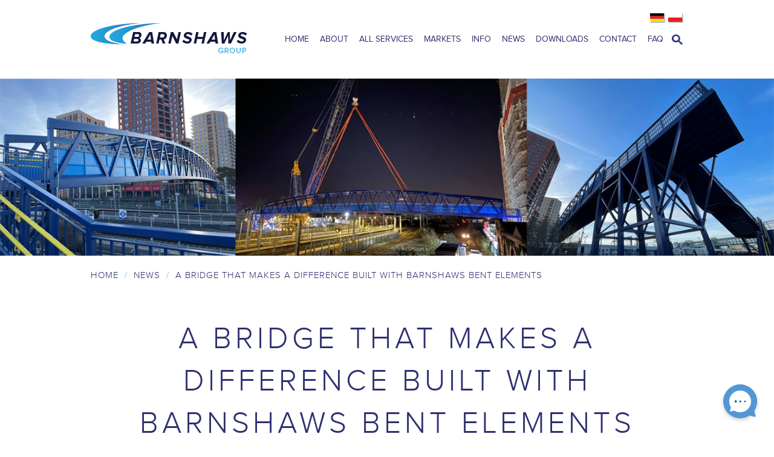

--- FILE ---
content_type: text/html; charset=UTF-8
request_url: https://www.barnshaws.com/news/a-bridge-that-makes-a-difference-built-with-barnshaws-bent-elements
body_size: 8222
content:




	
		
	
      
	
<!doctype html>
<html lang="en">
<head>
	
	<meta charset="utf-8">

	<title>A bridge that makes a difference built with Barnshaws bent elements</title>
	<meta name="description" content="A bridge that makes a difference built with Barnshaws bent elements">
	<meta name="author" content="Origin Media">
	
	<meta name="viewport" content="initial-scale=1, maximum-scale=1,  user-scalable=no">
	<meta name="format-detection" content="telephone=yes">
	
	<!-- icon files -->
	
	<link rel="shortcut icon" href="/themes/user/barnshaws/icons/favicon.ico" type="image/ico" />

	<!-- For non-Retina iPhone, iPod Touch, and Android 2.1+ devices: -->
	<link rel="apple-touch-icon-precomposed" href="/themes/user/barnshaws/icons/apple-touch-icon-precomposed.png">
	<!-- For first- and second-generation iPad: -->
	<link rel="apple-touch-icon-precomposed" sizes="72x72" href="/themes/user/barnshaws/icons/apple-touch-icon-72x72-precomposed.png">
	<!-- For iPhone with high-resolution Retina display: -->
	<link rel="apple-touch-icon-precomposed" sizes="114x114" href="/themes/user/barnshaws/icons/apple-touch-icon-114x114-precomposed.png">
	<!-- For third-generation iPad with high-resolution Retina display: -->
	<link rel="apple-touch-icon-precomposed" sizes="144x144" href="/themes/user/barnshaws/icons/apple-touch-icon-144x144-precomposed.png">

	<!-- css files -->

	<link rel="stylesheet" href="/themes/user/barnshaws/css/vendor/jquery.bxslider.css">
	<link rel="stylesheet" href="/themes/user/barnshaws/vendor/lightbox2/css/lightbox.min.css">
	<link rel="stylesheet" href="/themes/user/barnshaws/css/style.css?d=10102025">
	<link rel="stylesheet" href="/themes/user/barnshaws/css/additions-mobile-flags.css">

	<!-- js files --> 

	<script src="//ajax.googleapis.com/ajax/libs/jquery/1.11.0/jquery.min.js" ></script>
	<script src="/themes/user/barnshaws/js/jquery.bxslider.min.js" async></script>
	<script src="/themes/user/barnshaws/js/jquery.ba-throttle-debounce.min.js" async></script>
	<script src="/themes/user/barnshaws/vendor/lightbox2/js/lightbox.min.js" async></script>
	<script src="/themes/user/barnshaws/js/mdetect.js" async></script>
	<script src="/themes/user/barnshaws/js/modernizr.custom.js" async></script>
	<script src="/themes/user/barnshaws/js/application.js" async></script>
	
	<!-- Google reCAPTCHA -->
	<script src="https://www.google.com/recaptcha/api.js" async defer></script>
	
	<!-- Google Analytics -->
	<script>
	  (function(i,s,o,g,r,a,m){i['GoogleAnalyticsObject']=r;i[r]=i[r]||function(){(i[r].q=i[r].q||[]).push(arguments)},i[r].l=1*new Date();a=s.createElement(o),
	  m=s.getElementsByTagName(o)[0];a.async=1;a.src=g;m.parentNode.insertBefore(a,m)
	  })(window,document,'script','//www.google-analytics.com/analytics.js','ga');

	  ga('create', 'UA-68780960-1', 'auto');
	  ga('send', 'pageview');

	</script>
	
	<!-- Google tag (gtag.js) -->
	<script async src="https://www.googletagmanager.com/gtag/js?id=AW-10860424647"></script>
	<script>
	  window.dataLayer = window.dataLayer || [];
	  function gtag(){dataLayer.push(arguments);}
	  gtag('js', new Date());

	  gtag('config', 'AW-10860424647');
	</script>
	
	<!-- Lucky Orange -->
	<script type='text/javascript'>
		window.__lo_site_id = 106397;

		(function() {
			var wa = document.createElement('script'); wa.type = 'text/javascript'; wa.async = true;
			wa.src = 'https://d10lpsik1i8c69.cloudfront.net/w.js';
			var s = document.getElementsByTagName('script')[0]; s.parentNode.insertBefore(wa, s);
		})();
	</script>
	
	<!-- CookietBot -->
	<script id="Cookiebot" src="https://consent.cookiebot.com/uc.js" data-cbid="3a2dcd09-e8c0-4db6-9079-5e218c127e6b" type="text/javascript" async></script>
	
	<!-- Lead Forensics
	<script type="text/javascript" src="https://secure.sale0home.com/js/217793.js" ></script>
	<noscript><img alt="" src="https://secure.sale0home.com/217793.png" style="display:none;" /></noscript>
	-->
	
	<!-- Lead Generator -->
	<script> (function (i, p, t, r, a, c, k) { i['WivObjKey'] = a; i[a] = i[a] || function () { i[a].q = i[a].q || [], i[a].q.push(arguments), i[a].c && i[a].c(); }, c = p.createElement(t), c.type = 'text/javascript', c.src = i.location.href.split('/')[0] + r, k = p.getElementsByTagName(t)[0], k.parentNode.insertBefore(c, k); })(window, document, 'script', '//iptrack.io/api/v1/wiv.js', 'wiv'); wiv('pageview_after_render', 'c286ead02ac7455bbdb157ebad9ac62b'); </script>
	



</head>

<body>

		
	<!-- WebsiteChat.net begin --><!--<img src="http://static.ssl7.net/b/en/98acc487e2e84d1479ab6031c7aa/8.gif" style="position:fixed;top:130px;left:0;z-index:9999;cursor:pointer;border:none;" alt="Helpdesk Software" onclick="window.open('http://ssl7.net/chat/en/98acc487e2e84d1479ab6031c7aa/'+document.location.href,'','height=400,width=300,menubar=no, location=no,resizable=yes,scrollbars=no,status=yes');" /><noscript><a href="http://websitechat.net" style="display:block;">Helpdesk Software</a></noscript>--><!-- WebsiteChat.net end -->
	<!-- WebsiteChat.net begin --><!--<img src="http://static.ssl7.net/b/en/26b4a228f9fcf60db4ece38ce71a/8615574d18d250a206178dd05ca17de0.gif" style="position:fixed;top:130px;left:0;z-index:9999;cursor:pointer;border:none;" alt="Website Chat" onclick="window.open('http://ssl7.net/chat/en/26b4a228f9fcf60db4ece38ce71a/'+document.location.href,'','height=400,width=300,menubar=no, location=no,resizable=yes,scrollbars=no,status=yes');" /><noscript><a href="http://websitechat.net" style="display:block;">Website Chat</a></noscript>--><!-- WebsiteChat.net end -->
	<!-- WebsiteChat.net begin --><!--<img src="https://static.ssl7.net/b/en/26b4a228f9fcf60db4ece38ce71a/8615574d18d250a206178dd05ca17de0.gif" style="position:fixed;top:130px;left:0;z-index:9999;cursor:pointer;border:none;" alt="Website Chat" onclick="window.open('https://ssl7.net/chat/en/26b4a228f9fcf60db4ece38ce71a/'+document.location.href,'','height=400,width=300,menubar=no, location=no,resizable=yes,scrollbars=no,status=yes');" /><noscript><a href="https://websitechat.net" style="display:block;">Website Chat</a></noscript>--><!-- WebsiteChat.net end -->
	
	<!-- Start of LiveAgent integration script: Chat button: Rolling circle animated button 1 -->
	<script type="text/javascript"> (function(d, src, c) { var t=d.scripts[d.scripts.length - 1],s=d.createElement('script');s.id='la_x2s6df8d';s.defer=true;s.src=src;s.onload=s.onreadystatechange=function(){var rs=this.readyState;if(rs&&(rs!='complete')&&(rs!='loaded')){return;}c(this);};t.parentElement.insertBefore(s,t.nextSibling);})(document, 'https://barnshaws.ladesk.com/scripts/track.js', function(e){ LiveAgent.createButton('sijunn5n', e); }); </script>
	<!-- End of LiveAgent integration script -->
	
	<div class="hiddenNavWrapper">

		<ul>
			<li><a href="https://www.barnshaws.com/">Home</a></li>
			<li><a href="#" class="hasSub">About</a>
				<ul class="sub">
					<li><a href="#" class="goBack">&lt;&lt; Back</a></li>
					<li><a href="https://www.barnshaws.com/about/profile">Profile</a></li>
					<li><a href="https://www.barnshaws.com/about/history">History</a></li>
					<li><a href="https://www.barnshaws.com/about/guarantee">Guarantee</a></li>
					<li><a href="https://www.barnshaws.com/about/accreditations">Accreditations</a></li>
				</ul>
			</li>
			<li><a href="https://www.barnshaws.com/services">All Services</a></li>
			<!--<li><a href="#" class="hasSub" id="markets">Markets</a></li>-->
			<li><a href="https://www.barnshaws.com/markets">Markets</a></li>
			<li><a href="#" class="hasSub">Info</a>
				<ul class="sub">
					<li><a href="#" class="goBack">&lt;&lt; Back</a></li>
					<li><a href="https://www.barnshaws.com/information/capacity-calculator/section-bending">Capacity Calculator</a></li>
					<!--<li><a href="https://www.barnshaws.com/information/downloads">Downloads</a></li>-->
					<li><a href="https://www.barnshaws.com/information/tolerances">Tolerances</a></li>
					<li><a href="https://www.barnshaws.com/information/articles">Articles</a></li>
					<li><a href="https://www.barnshaws.com/information/gallery">Gallery</a></li>
				</ul>
			</li>
			<li><a href="https://www.barnshaws.com/news">News</a></li>
			<li><a href="#" class="hasSub"">Downloads</a>
				<ul class="sub">
					<li><a href="#" class="goBack">&lt;&lt; Back</a></li>
					<li><a href="https://www.barnshaws.com/downloads/brochures">Brochures</a></li>
					<li><a href="https://www.barnshaws.com/downloads/quality-certificates">Quality Certificates</a></li>
					<li><a href="https://www.barnshaws.com/downloads/account-downloads">Account Downloads</a></li>
					<li><a href="https://www.barnshaws.com/downloads/policies">Policies</a></li>
				</ul>
			</li>
			<li><a href="#" class="hasSub">Contact</a>
				<ul class="sub">
					<li><a href="#" class="goBack">&lt;&lt; Back</a></li>
					<li><a href="https://www.barnshaws.com/contact">Contact Information</a></li>
					<li><a href="https://www.barnshaws.com/job-vacancies">Job Vacancies</a></li>
				</ul>
			</li>
			<li><a href="https://www.barnshaws.com/faq">FAQ</a></li>
			
			<li>
				<form class="mobileSearch" method="post" action="https://www.barnshaws.com/"  >
<div class='hiddenFields'>
<input type="hidden" name="ACT" value="31" />
<input type="hidden" name="RES" value="" />
<input type="hidden" name="meta" value="[base64]/Ynw0zyPj2Ipago8JbyAMxRr4E/40H8wGjrwO0c1nAkjqT1MF8A+v/abT0464YPDZlFmEK0XyckSa+PMbG1rPdBdeFATKwrCOivFOwqvPDLITKIZYlTBGTDd+ol7v7bqOipIRj7adfJ1ZCsgb7y7IJlN1bRfW+hWO8kiYLywAUwngOWwFV+odLViuBwPbCsSjG4bxH1XTd3ui7QezZdlH+ettj/xsO2lIF15Ifph/9HU/9GkOP063Ue1dqzjw==" />
<input type="hidden" name="site_id" value="1" />
<input type="hidden" name="csrf_token" value="3473ec40373bb33e3f2d9b04a12e3595742bb060" />
</div>


				
				<input type="text" class="text" name="keywords" id="keywords" placeholder="search"/>
				
				</form>
			</li>
		</ul>

	</div>
	
	<div id="wrapper">

		<div class="full headerClone">

			<header class="center header">

				<a href="https://www.barnshaws.com/" class="logo">Barnshaws Home Page</a>

				<nav id="clone">
					
					<ul>
						
						<li><a href="https://www.barnshaws.com/">Home</a></li>
						<li><a href="#" class="hasSub" id="about">About</a></li>
						<li><a href="https://www.barnshaws.com/services">All Services</a></li>
						<li><a href="https://www.barnshaws.com/markets">Markets</a></li>
						<li><a href="#" class="hasSub" id="info">Info</a></li>
						<li><a href="https://www.barnshaws.com/news">News</a></li>
						<li><a href="#" class="hasSub" id="downloads">Downloads</a></li>
						<li><a href="#" class="hasSub" id="contact">Contact</a></li>
						<li><a href="https://www.barnshaws.com/faq">FAQ</a></li>

					</ul>

				</nav>

				<a href="#" id="searchTrigger">open search</a>

				<div class="lngBox" style="width: 60px;">

					<!--<a href="https://www.barnshaws.com/" class="english">English</a>-->
					<a href="https://www.barnshaws.de" class="german">German</a>
					<a href="https://www.barnshaws.pl" class="polish">Polish</a>

				</div>

			</header>

		</div>

		<div class="full dropDownClone">

			<div class="center">
			
				<form method="post" action="https://www.barnshaws.com/"  >
<div class='hiddenFields'>
<input type="hidden" name="ACT" value="31" />
<input type="hidden" name="RES" value="" />
<input type="hidden" name="meta" value="Yzkp2aCVHZ1fX09Rqal4qB48J6SgTSAnpBEBBRbB8h6CcgMjLS/KudvpxX7821eVMDqDzLuA/2RCLS97v1yFojbV5RcNpQOEN7i769N6cGbAVGASrjMlC9zzHU3mlK8k2Ozwh+pg4pOrShb7QMMp1a2S4Y4UXLva0BP9oMbOyuU/Sf40ZodZXhylkx4COXl3dBWQgSWXZIPMlDVntyY9ND8+6r44fCUPvy+k2Z+3uaf4x0cu1YhKbk0I9/deCPr23VV29i5rRkuzAuHxk/8C+sKKfo7Q+JFY0nFjwbItin0OrvLHfBrYjyLZxWKWQw1NoD//SrkTNB3VAabizKH+o7N8JINfC+JXWX4ANhfGgnTCwgJ4amJ38jkgiuUiQBDXtqUfkJFWZ/fAiCE7mT0J3Jyz9G7Y/AlMuB9TQFfggEBhy/tX4KOLIGOCPuQ4s5ycvyy3ThpLYo5EexfyytlVWnsG9qHlfuQoiOznUX+o3Q4WiUFKXaqF8RHmibpfJjn9YSh8kOT3oi/P03ViD79DaA==" />
<input type="hidden" name="site_id" value="1" />
<input type="hidden" name="csrf_token" value="3473ec40373bb33e3f2d9b04a12e3595742bb060" />
</div>


				
				<input type="text" class="text" name="keywords" id="keywords" placeholder="search"/>
				
				</form>

				<ul class="nav about">
					
					<li><a href="https://www.barnshaws.com/about/profile">Profile</a></li>

					<li><a href="https://www.barnshaws.com/about/history">History</a></li>

					<li><a href="https://www.barnshaws.com/about/guarantee">Guarantee</a></li>

					<li><a href="https://www.barnshaws.com/about/accreditations">Accreditations</a></li>

				</ul>
				
				<ul class="nav info">
					
					<li><a href="https://www.barnshaws.com/information/capacity-calculator/section-bending">Capacity Calculator</a></li>

					<!--<li><a href="https://www.barnshaws.com/information/downloads">Downloads</a></li>-->

					<li><a href="https://www.barnshaws.com/information/tolerances">Tolerances</a></li>
					
					<li><a href="https://www.barnshaws.com/information/articles">Articles</a></li>
					
					<li><a href="https://www.barnshaws.com/information/gallery">Gallery</a></li>

				</ul>
				
				<ul class="nav downloads">
					
					<li><a href="https://www.barnshaws.com/downloads/brochures">Brochures</a></li>
					
					<li><a href="https://www.barnshaws.com/downloads/quality-certificates">Quality Certificates</a></li>
					
					<li><a href="https://www.barnshaws.com/downloads/account-downloads">Account Downloads</a></li>
					
					<li><a href="https://www.barnshaws.com/downloads/policies">Policies</a></li>
					
				</ul>
				
				<ul class="nav contact">
					
					<li><a href="https://www.barnshaws.com/contact">Contact Information</a></li>
					
					<li><a href="https://www.barnshaws.com/job-vacancies">Job Vacancies</a></li>
					
				</ul>

			</div>
			
		</div>

		<header class="center header">

			<a href="https://www.barnshaws.com/" class="logo">Barnshaws Home Page</a>

			<nav id="real">
				
				<ul>
					
					<li><a href="https://www.barnshaws.com/">Home</a></li>
					<li><a href="#" class="hasSub" id="about">About</a></li>
					<li><a href="https://www.barnshaws.com/services"> All Services</a></li>
					<li><a href="https://www.barnshaws.com/markets">Markets</a></li>
					<li><a href="#" class="hasSub" id="info">Info</a></li>
					<li><a href="https://www.barnshaws.com/news">News</a></li>
					<li><a href="#" class="hasSub" id="downloads">Downloads</a></li>
					<li><a href="#" class="hasSub" id="contact">Contact</a></li>
					<li><a href="https://www.barnshaws.com/faq">FAQ</a></li>

				</ul>

			</nav>

			<a href="#" id="searchTrigger">open search</a>

			<div class="lngBox" style="width: 60px;">

				<!--<a href="https://www.barnshaws.com/" class="english">English</a>-->
				<a href="https://www.barnshaws.de" class="german">German</a>
				<a href="https://www.barnshaws.pl" class="polish">Polish</a>

			</div>
			
			<div class="lngBox-mobile mobile" style="width: 60px;">
				
				<!--<a href="https://www.barnshaws.com/" class="english">English</a>-->
				<a href="https://www.barnshaws.de" class="german">German</a>
				<a href="https://www.barnshaws.pl" class="polish">Polish</a>

			</div>

			<a href="#" id="mobileTrigger">Mobile Navigation</a>

		</header>

		<div class="full dropDown">

			<div class="center">
			
				<form method="post" action="https://www.barnshaws.com/"  >
<div class='hiddenFields'>
<input type="hidden" name="ACT" value="31" />
<input type="hidden" name="RES" value="" />
<input type="hidden" name="meta" value="Yzkp2aCVHZ1fX09Rqal4qB48J6SgTSAnpBEBBRbB8h6CcgMjLS/KudvpxX7821eVMDqDzLuA/2RCLS97v1yFojbV5RcNpQOEN7i769N6cGbAVGASrjMlC9zzHU3mlK8k2Ozwh+pg4pOrShb7QMMp1a2S4Y4UXLva0BP9oMbOyuU/Sf40ZodZXhylkx4COXl3dBWQgSWXZIPMlDVntyY9ND8+6r44fCUPvy+k2Z+3uaf4x0cu1YhKbk0I9/deCPr23VV29i5rRkuzAuHxk/8C+sKKfo7Q+JFY0nFjwbItin0OrvLHfBrYjyLZxWKWQw1NoD//SrkTNB3VAabizKH+o7N8JINfC+JXWX4ANhfGgnTCwgJ4amJ38jkgiuUiQBDXtqUfkJFWZ/fAiCE7mT0J3Jyz9G7Y/AlMuB9TQFfggEBhy/tX4KOLIGOCPuQ4s5ycvyy3ThpLYo5EexfyytlVWnsG9qHlfuQoiOznUX+o3Q4WiUFKXaqF8RHmibpfJjn9YSh8kOT3oi/P03ViD79DaA==" />
<input type="hidden" name="site_id" value="1" />
<input type="hidden" name="csrf_token" value="3473ec40373bb33e3f2d9b04a12e3595742bb060" />
</div>


				
				<input type="text" class="text" name="keywords" id="keywords" placeholder="search"/>
				
				</form>

				<ul class="nav about">
					
					<li><a href="https://www.barnshaws.com/about/profile">Profile</a></li>

					<li><a href="https://www.barnshaws.com/about/history">History</a></li>

					<li><a href="https://www.barnshaws.com/about/guarantee">Guarantee</a></li>

					<li><a href="https://www.barnshaws.com/about/accreditations">Accreditations</a></li>

				</ul>
				
				<ul class="nav info">
					
					<li><a href="https://www.barnshaws.com/information/capacity-calculator/section-bending">Capacity Calculator</a></li>

					<!--<li><a href="https://www.barnshaws.com/information/downloads">Downloads</a></li>-->

					<li><a href="https://www.barnshaws.com/information/tolerances">Tolerances</a></li>
					
					<li><a href="https://www.barnshaws.com/information/articles">Articles</a></li>
					
					<li><a href="https://www.barnshaws.com/information/gallery">Gallery</a></li>

				</ul>
				
				<ul class="nav downloads">
					
					<li><a href="https://www.barnshaws.com/downloads/brochures">Brochures</a></li>
					
					<li><a href="https://www.barnshaws.com/downloads/quality-certificates">Quality Certificates</a></li>
					
					<li><a href="https://www.barnshaws.com/downloads/account-downloads">Account Downloads</a></li>
					
					<li><a href="https://www.barnshaws.com/downloads/policies">Policies</a></li>
					
				</ul>
				
				<ul class="nav contact">
					
					<li><a href="https://www.barnshaws.com/contact">Contact Information</a></li>
					
					<li><a href="https://www.barnshaws.com/job-vacancies">Job Vacancies</a></li>
					
				</ul>

			</div>
			
		</div>


	<div class="full banner">
	
		
		
		
  
			<img src="https://www.barnshaws.com/images/news-banner/steel_bending_1400.jpg" alt="A bridge that makes a difference built with Barnshaws bent elements" />

		

		<div class="breadcrumbs">

			
  
				<p><a href="https://www.barnshaws.com/">Home</a><span>/</span><a href="https://www.barnshaws.com/news">News</a><span>/</span>A bridge that makes a difference built with Barnshaws bent elements</p>

			

		</div>
		
		

	</div>
	
	
	
	<div class="center" itemscope itemtype="http://schema.org/Article">
	
		
	
		

		<h1 class="blueH1" itemprop="name">A bridge that makes a difference built with Barnshaws bent elements</h1>
		
		<div class="col2">

			<article class="news">
			
				<img src="https://www.barnshaws.com/images/news-preview/steel_bending_6x2.jpg" alt="A bridge that makes a difference built with Barnshaws bent elements" style="padding-bottom: 20px;" />

				<p class="info"><span itemprop="datePublished">February 22nd, 2023</span></p>

				<meta itemprop="description" content="A new bridge on Merrick Road in London replaces the old one that has been out of service for many years and opens up an important railway route, especially for those traveling on foot or by bike." />

				<span itemprop="articleBody"><p>A new bridge on Merrick Road in London replaces the old one that has been out of service for many years and opens up an important railway route, especially for those traveling on foot or by bike.</p><p>The design incorporated a 'Dutch ramp' which is especially useful for bikes, allowing cyclers to go up and down stairs with ease. On top of it, since user safety was an important aspect of this project, lighting and monitoring systems have been installed on-site.</p><p>There are also plans to introduce lifts and disabled access to the bridge, and the council will inform local residents of these plans as soon as possible. The project is funded by the council and supported by the Mayor of London and partners.</p><p>Barnshaws was appointed to supply 75 curved steel elements (RHS) for that project. Thanks to the extremely wide production capacity, we were able to deliver both long and short elements on time, according to the customer’s specifications.</p><p>Greg North, Group Commercial Director, comments: “Another great project behind us. Section bending has long been a mainstay of the Barnshaws Group, that’s why we can provide the best possible service and quality to our customers.</p><p>It is very important for us to meet the expectations of our customers, which is why we have been investing in the latest, most advanced machines for years, thanks to which we can provide our customers with exactly what they need.”</p><p>To ensure the most cost-effective and efficient material usage, prior to order Barnshaws specialists provide a material utilisation analysis. This assists our customers in achieving unrivaled competitiveness and giving them a true edge in the markets they serve.</p></span>
				
				<meta itemprop="author" content="Barnsahws Steel Benders" />
					
				<p><a href="https://www.barnshaws.com/news">Back to News</a></p>

			</article>

		</div>
		
		

		<div class="col1">
		
						<div class="newsSide lbSide">
				
				<p class="sideTitle">Recent Posts</p>

				<ul>
				
					

					

					<li><a href="https://www.barnshaws.com/news/50x50x8mm-toe-in-rolled-steel-angles-for-rail-safety-security-systems">50x50x8mm Toe-In Rolled Steel Angles for Rail Safety &amp; Security Systems</a></li>

					

					

					<li><a href="https://www.barnshaws.com/news/why-offshore-projects-benefit-from-advanced-section-bending">Why Offshore Projects Benefit from Advanced Section Bending</a></li>

					

					

					<li><a href="https://www.barnshaws.com/news/barnshaws-scotland-expands-with-powerful-ps460-machine">Barnshaws Scotland Expands with Powerful PS460 Machine</a></li>

					

					

					<li><a href="https://www.barnshaws.com/news/what-is-induction-bending">What is Induction Bending? </a></li>

					

					

					<li><a href="https://www.barnshaws.com/news/structural-engineers-should-be-aware-of-the-material-property-changes-that-occur-in-the-bending-process-of-steel-sections">Structural Engineers should be aware of the material property changes that occur in the bending process of steel sections.</a></li>

					
	
				</ul>

			</div>
			
			<!--
			<div class="newsSide dbSide">
				
				<p class="sideTitle">Archive</p>

				<ul>
					
				</ul>	

			</div>
			-->
			
			<div class="newsSide dbSide">
				
				<p class="sideTitle">Archive</p>

				<ul>
					<li><a href="https://www.barnshaws.com/news/archive/2026/01">January, 2026</a></li>
<li><a href="https://www.barnshaws.com/news/archive/2025/12">December, 2025</a></li>
<li><a href="https://www.barnshaws.com/news/archive/2025/09">September, 2025</a></li>
<li><a href="https://www.barnshaws.com/news/archive/2025/08">August, 2025</a></li>
<li><a href="https://www.barnshaws.com/news/archive/2025/06">June, 2025</a></li>
<li><a href="https://www.barnshaws.com/news/archive/2025/05">May, 2025</a></li>
<li><a href="https://www.barnshaws.com/news/archive/2025/04">April, 2025</a></li>
<li><a href="https://www.barnshaws.com/news/archive/2025/01">January, 2025</a></li>
<li><a href="https://www.barnshaws.com/news/archive/2024/11">November, 2024</a></li>
<li><a href="https://www.barnshaws.com/news/archive/2024/08">August, 2024</a></li>
<li><a href="https://www.barnshaws.com/news/archive/2024/07">July, 2024</a></li>
<li><a href="https://www.barnshaws.com/news/archive/2024/05">May, 2024</a></li>
<li><a href="https://www.barnshaws.com/news/archive/2024/03">March, 2024</a></li>
<li><a href="https://www.barnshaws.com/news/archive/2024/02">February, 2024</a></li>
<li><a href="https://www.barnshaws.com/news/archive/2024/01">January, 2024</a></li>
<li><a href="https://www.barnshaws.com/news/archive/2023/11">November, 2023</a></li>
<li><a href="https://www.barnshaws.com/news/archive/2023/09">September, 2023</a></li>
<li><a href="https://www.barnshaws.com/news/archive/2023/08">August, 2023</a></li>
<li><a href="https://www.barnshaws.com/news/archive/2023/05">May, 2023</a></li>
<li><a href="https://www.barnshaws.com/news/archive/2023/04">April, 2023</a></li>
<li><a href="https://www.barnshaws.com/news/archive/2023/03">March, 2023</a></li>
<li><a href="https://www.barnshaws.com/news/archive/2023/02">February, 2023</a></li>
<li><a href="https://www.barnshaws.com/news/archive/2022/12">December, 2022</a></li>
<li><a href="https://www.barnshaws.com/news/archive/2022/10">October, 2022</a></li>
<li><a href="https://www.barnshaws.com/news/archive/2022/09">September, 2022</a></li>
<li><a href="https://www.barnshaws.com/news/archive/2022/07">July, 2022</a></li>
<li><a href="https://www.barnshaws.com/news/archive/2022/06">June, 2022</a></li>
<li><a href="https://www.barnshaws.com/news/archive/2022/05">May, 2022</a></li>
<li><a href="https://www.barnshaws.com/news/archive/2022/02">February, 2022</a></li>
<li><a href="https://www.barnshaws.com/news/archive/2021/11">November, 2021</a></li>
<li><a href="https://www.barnshaws.com/news/archive/2021/10">October, 2021</a></li>
<li><a href="https://www.barnshaws.com/news/archive/2021/09">September, 2021</a></li>
<li><a href="https://www.barnshaws.com/news/archive/2021/06">June, 2021</a></li>
<li><a href="https://www.barnshaws.com/news/archive/2021/05">May, 2021</a></li>
<li><a href="https://www.barnshaws.com/news/archive/2021/04">April, 2021</a></li>
<li><a href="https://www.barnshaws.com/news/archive/2021/03">March, 2021</a></li>
<li><a href="https://www.barnshaws.com/news/archive/2021/02">February, 2021</a></li>
<li><a href="https://www.barnshaws.com/news/archive/2020/09">September, 2020</a></li>
<li><a href="https://www.barnshaws.com/news/archive/2020/06">June, 2020</a></li>
<li><a href="https://www.barnshaws.com/news/archive/2020/04">April, 2020</a></li>
<li><a href="https://www.barnshaws.com/news/archive/2019/12">December, 2019</a></li>
<li><a href="https://www.barnshaws.com/news/archive/2019/11">November, 2019</a></li>
<li><a href="https://www.barnshaws.com/news/archive/2019/10">October, 2019</a></li>
<li><a href="https://www.barnshaws.com/news/archive/2019/09">September, 2019</a></li>
<li><a href="https://www.barnshaws.com/news/archive/2019/06">June, 2019</a></li>
<li><a href="https://www.barnshaws.com/news/archive/2019/05">May, 2019</a></li>
<li><a href="https://www.barnshaws.com/news/archive/2019/04">April, 2019</a></li>
<li><a href="https://www.barnshaws.com/news/archive/2019/03">March, 2019</a></li>
<li><a href="https://www.barnshaws.com/news/archive/2018/12">December, 2018</a></li>
<li><a href="https://www.barnshaws.com/news/archive/2018/10">October, 2018</a></li>
<li><a href="https://www.barnshaws.com/news/archive/2018/08">August, 2018</a></li>
<li><a href="https://www.barnshaws.com/news/archive/2018/07">July, 2018</a></li>
<li><a href="https://www.barnshaws.com/news/archive/2018/06">June, 2018</a></li>
<li><a href="https://www.barnshaws.com/news/archive/2018/05">May, 2018</a></li>
<li><a href="https://www.barnshaws.com/news/archive/2018/03">March, 2018</a></li>
<li><a href="https://www.barnshaws.com/news/archive/2018/01">January, 2018</a></li>
<li><a href="https://www.barnshaws.com/news/archive/2017/12">December, 2017</a></li>
<li><a href="https://www.barnshaws.com/news/archive/2017/11">November, 2017</a></li>
<li><a href="https://www.barnshaws.com/news/archive/2017/10">October, 2017</a></li>
<li><a href="https://www.barnshaws.com/news/archive/2017/08">August, 2017</a></li>
<li><a href="https://www.barnshaws.com/news/archive/2017/07">July, 2017</a></li>
<li><a href="https://www.barnshaws.com/news/archive/2017/06">June, 2017</a></li>
<li><a href="https://www.barnshaws.com/news/archive/2017/04">April, 2017</a></li>
<li><a href="https://www.barnshaws.com/news/archive/2017/03">March, 2017</a></li>
<li><a href="https://www.barnshaws.com/news/archive/2017/02">February, 2017</a></li>
<li><a href="https://www.barnshaws.com/news/archive/2017/01">January, 2017</a></li>
<li><a href="https://www.barnshaws.com/news/archive/2016/12">December, 2016</a></li>
<li><a href="https://www.barnshaws.com/news/archive/2016/11">November, 2016</a></li>
<li><a href="https://www.barnshaws.com/news/archive/2016/10">October, 2016</a></li>
<li><a href="https://www.barnshaws.com/news/archive/2016/09">September, 2016</a></li>
<li><a href="https://www.barnshaws.com/news/archive/2016/08">August, 2016</a></li>
<li><a href="https://www.barnshaws.com/news/archive/2016/07">July, 2016</a></li>
<li><a href="https://www.barnshaws.com/news/archive/2016/06">June, 2016</a></li>
<li><a href="https://www.barnshaws.com/news/archive/2016/05">May, 2016</a></li>
<li><a href="https://www.barnshaws.com/news/archive/2016/04">April, 2016</a></li>
<li><a href="https://www.barnshaws.com/news/archive/2015/12">December, 2015</a></li>
<li><a href="https://www.barnshaws.com/news/archive/2015/11">November, 2015</a></li>
<li><a href="https://www.barnshaws.com/news/archive/2015/10">October, 2015</a></li>
<li><a href="https://www.barnshaws.com/news/archive/2015/09">September, 2015</a></li>
<li><a href="https://www.barnshaws.com/news/archive/2015/06">June, 2015</a></li>
<li><a href="https://www.barnshaws.com/news/archive/2015/05">May, 2015</a></li>
<li><a href="https://www.barnshaws.com/news/archive/2015/04">April, 2015</a></li>
<li><a href="https://www.barnshaws.com/news/archive/2015/03">March, 2015</a></li>
<li><a href="https://www.barnshaws.com/news/archive/2014/11">November, 2014</a></li>
<li><a href="https://www.barnshaws.com/news/archive/2014/09">September, 2014</a></li>
<li><a href="https://www.barnshaws.com/news/archive/2014/07">July, 2014</a></li>
<li><a href="https://www.barnshaws.com/news/archive/2014/06">June, 2014</a></li>
<li><a href="https://www.barnshaws.com/news/archive/2014/05">May, 2014</a></li>
<li><a href="https://www.barnshaws.com/news/archive/2013/11">November, 2013</a></li>
<li><a href="https://www.barnshaws.com/news/archive/2013/10">October, 2013</a></li>
<li><a href="https://www.barnshaws.com/news/archive/2013/07">July, 2013</a></li>
<li><a href="https://www.barnshaws.com/news/archive/2013/06">June, 2013</a></li>
<li><a href="https://www.barnshaws.com/news/archive/2013/05">May, 2013</a></li>
<li><a href="https://www.barnshaws.com/news/archive/2013/04">April, 2013</a></li>
<li><a href="https://www.barnshaws.com/news/archive/2013/03">March, 2013</a></li>
<li><a href="https://www.barnshaws.com/news/archive/2013/02">February, 2013</a></li>
<li><a href="https://www.barnshaws.com/news/archive/2013/01">January, 2013</a></li>
<li><a href="https://www.barnshaws.com/news/archive/2012/12">December, 2012</a></li>
<li><a href="https://www.barnshaws.com/news/archive/2012/11">November, 2012</a></li>
<li><a href="https://www.barnshaws.com/news/archive/2012/10">October, 2012</a></li>
<li><a href="https://www.barnshaws.com/news/archive/2012/08">August, 2012</a></li>
<li><a href="https://www.barnshaws.com/news/archive/2012/07">July, 2012</a></li>
<li><a href="https://www.barnshaws.com/news/archive/2012/06">June, 2012</a></li>
<li><a href="https://www.barnshaws.com/news/archive/2012/03">March, 2012</a></li>
<li><a href="https://www.barnshaws.com/news/archive/2012/01">January, 2012</a></li>
<li><a href="https://www.barnshaws.com/news/archive/2011/11">November, 2011</a></li>
<li><a href="https://www.barnshaws.com/news/archive/2011/10">October, 2011</a></li>
<li><a href="https://www.barnshaws.com/news/archive/2011/09">September, 2011</a></li>
<li><a href="https://www.barnshaws.com/news/archive/2011/08">August, 2011</a></li>
<li><a href="https://www.barnshaws.com/news/archive/2011/07">July, 2011</a></li>
<li><a href="https://www.barnshaws.com/news/archive/2011/06">June, 2011</a></li>

				</ul>	

			</div>
			

		</div>
		
	</div>

	

		<div class="full guarantee">

		<div class="center">

			<h2 class="whiteH2LB">Barnshaws Guarantee</h2>

			<p>The Barnshaws Guarantee is a matrix of advantages that together form what we believe to be an unprecedented customer assurance package.</p>

			<a class="whiteButton" href="https://www.barnshaws.com/about/guarantee">View Our Guarantee</a>

		</div>

	</div>

		<div class="center logos">

		<!-- <a href="http://www.lrqa.com" target="_blank"><img src="/themes/user/barnshaws/images/logo1.jpg" alt="Quality Assurance Logo" /></a> -->
		
		<!--<a href="https://www.achilles.com" target="_blank"><img src="/themes/user/barnshaws/images/logo2.jpg" alt="Achilles Group Logo" /></a>-->
		
		<a href="https://www.constructionproducts.org.uk" target="_blank"><img src="/themes/user/barnshaws/images/logo2.jpg" alt="CE Logo" /></a>
		
		<!--<a href="https://www.oilandgasuk.co.uk" target="_blank"><img src="/themes/user/barnshaws/images/logo3.jpg" alt="Oil &amp; Gas UK Logo" /></a>-->
		
		<a href="https://neass.uk/" target="_blank"><img src="/themes/user/barnshaws/images/logo3.jpg" alt="NEASS Logo" /></a>
		
		<a href="https://www.steelconstruction.org" target="_blank"><img src="/themes/user/barnshaws/images/logo4.jpg" alt="British Constructional Steelwork Association Logo" /></a>
        
        <a href="https://steelconstruction.org/join-bcsa/membership-categories/steelwork-contractor-bridgeworks/" target="_blank"><img src="/themes/user/barnshaws/images/logo12.jpg" alt="Register of Qualified Steelwork Contractors Scheme Logo" /></a>
		
		<a href="https://www.steel-sci.com" target="_blank"><img src="/themes/user/barnshaws/images/logo5.jpg" alt="Steel Construction Institute Logo" /></a>
		
		<!--<a href="http://c-a-b.org.uk" target="_blank"><img src="/themes/user/barnshaws/images/logo6.jpg" alt="Council for Aluminium in Building Logo" /></a>-->
		
		<a href="https://hellios.com/" target="_blank"><img src="/themes/user/barnshaws/images/logo10.jpg" alt="Joint Supply Chain Accreditation Register Logo" /></a>
		
		<!--<a href="https://www.bssa.org.uk" target="_blank"><img src="/themes/user/barnshaws/images/logo7.jpg" alt="British Stainless Steel Association Logo" /></a>-->
		
		<!--<a href="https://www.riagb.org.uk" target="_blank"><img src="/themes/user/barnshaws/images/logo8.jpg" alt="Railway Industry Association Logo" /></a>-->
		
		<a href="http://www.steelforlife.org" target="_blank"><img src="/themes/user/barnshaws/images/logo8.jpg" alt="Steel For Life Logo" /></a>
		
		<a href="https://steelcertification.co.uk/ukas-certifications/bs-en-1090/" target="_blank"><img src="/themes/user/barnshaws/images/logo9a.jpg" alt="Steel Construction Certification Scheme Logo" /></a>
		
		<a href="https://steelcertification.co.uk/ukas-certifications/bs-en-iso-9001/" target="_blank"><img src="/themes/user/barnshaws/images/logo9b.jpg" alt="Steel Construction Certification Scheme Logo" /></a>
		
		<a href="https://alfed.org.uk/" target="_blank"><img src="/themes/user/barnshaws/images/logo11.jpg" alt="The Aluminium Federation Logo" /></a>

	</div>
	

	<div class="full footer">

		<footer class="center">


			<!--
			<div class="slimCol">

				<img src="/themes/user/barnshaws/images/home_logo_white.jpg" alt="Footer Logo" />

				<ul>

					<li><b>Head Office</b></li>
					<li>Barnshaws Section Benders</li>
					<li>Tipton Road</li>
					<li>Tividale</li>
					<li>Oldbury</li>
					<li>West Midlands</li>
					<li>B69 3HU</li>
					<li>&nbsp;</li>
					<li><b>Tel: 0121 557 8261</b></li>
					<li><b>Fax: 0121 557 5323</b></li>
					<li><a href="mailto:info@barnshaws.com">info@barnshaws.com</a></li>

				</ul>

			</div>

			<div class="slimCol">

				<ul>
					
					<li><b>Follow Us:</b></li>
					<li><a href="https://www.facebook.com/barnshaws" target="_blank">Facebook</a></li>
					<li><a href="https://twitter.com/barnshaws" target="_blank">Twitter</a></li>
					<li><a href="https://www.linkedin.com/company/barnshaw-section-benders-limited" target="_blank">LinkedIn</a></li>
					<li><a href="https://www.youtube.com/user/BarnshawsMetal" target="_blank">YouTube</a></li>
					<li><a href="http://www.pinterest.com/barnshaws/" target="_blank">Pinterest</a></li>
					<li><a href="https://www.flickr.com/photos/barnshaws/" target="_blank">Flickr</a></li>
					<li>Join Our Mailing List</li>

				</ul>

				<form id="footerContact">
					
					<input type="text" class="text" placeholder="your email address" />
					<input type="submit" class="submit" value="Join" />

				</form>

			</div>

			<div class="slimCol">

				<ul>
					
					<li><a href="https://www.barnshaws.com/services/section-bending">Section Bending</a></li>
					<li><a href="https://www.barnshaws.com/services/section-bending">Plate Bending</a></li>
					<li><a href="https://www.barnshaws.com/services/press-braking">Press Braking</a></li>					
					<li><a href="https://www.barnshaws.com/services/induction-bending">Induction Bending</a></li>
					<li><a href="https://www.barnshaws.com/services/aluminium-bending">Aluminium Bending</a></li>
					<li><a href="https://www.barnshaws.com/services/tube-pipe-bending">Tube &amp; Pipe Bending</a></li>
					<li><a href="https://www.barnshaws.com/services/welded-cylinders">Welded Cylinders</a></li>
					<li><a href="https://www.barnshaws.com/services/additional">Additional Services</a></li>

				</ul>

			</div>
			
			<div class="slimCol">

				<ul>
					
					<li><a href="https://www.barnshaws.com/information/capacity-calculator">Capacity Calculator</a></li>
					<li><a href="https://www.barnshaws.com/information/downloads">Downloads</a></li>
					<li><a href="https://www.barnshaws.com/information/tolerances">Tolerances</a></li>
					<li>&nbsp;</li>
					<li><a href="https://www.barnshaws.com/news">News</a></li>
					<li><a href="https://www.barnshaws.com/case-studies">Case Studies</a></li>

				</ul>

			</div>
			-->
			
			<div class="socialBox">

				<a href="https://www.facebook.com/barnshaws" class="facebook" target="_blank">Facebook</a>

				<a href="https://twitter.com/barnshaws" class="twitter" target="_blank">Twitter</a>

				<a href="https://www.linkedin.com/company/barnshaw-section-benders-limited" class="linkedin" target="_blank">LinkedIn</a>

				<a href="https://www.youtube.com/user/BarnshawsMetal" class="youtube" target="_blank">Youtube</a>
				
				<a href="https://www.pinterest.com/barnshaws/" class="pinterest" target="_blank">Pinterest</a>
				
				<a href="https://www.flickr.com/photos/barnshaws/" class="flickr" target="_blank">Flickr</a>

			</div>
			
			<p class="footerTag">&copy; 2026 Barnshaws<b> | Website by <a href="http://www.hznmedia.com/" target="_blank">Horizon Media</a></b></p>
		</footer>

	</div>

	<div class="center underFooter">
		
		<p><a href="https://www.barnshaws.com/disclaimer">Disclaimer</a><span class="darkBlue"> | <a href="https://www.barnshaws.com/cookie-policy">Cookie Policy</a> | </span><a href="https://www.barnshaws.com/cookie-declaration">Cookie Declaration</a><span class="darkBlue"> | <a href="https://www.barnshaws.com/company-registration">Company Registration</a> | </span><a href="https://www.barnshaws.com/site-map">Site Map</a></p>

	</div>

</div>

</body>
</html>

--- FILE ---
content_type: text/css
request_url: https://www.barnshaws.com/themes/user/barnshaws/css/style.css?d=10102025
body_size: 11714
content:
* {
  box-sizing: border-box;
  -moz-box-sizing: border-box;
  -webkit-box-sizing: border-box;
  -webkit-tap-highlight-color: transparent; }

@font-face {
  font-family: 'proxima_nova_rgbold';
  src: url("../fonts/proximanova-bold-webfont.eot");
  src: url("../fonts/proximanova-bold-webfont.eot?#iefix") format("embedded-opentype"), url("../fonts/proximanova-bold-webfont.woff") format("woff"), url("../fonts/proximanova-bold-webfont.ttf") format("truetype"), url("../fonts/proximanova-bold-webfont.svg#proxima_nova_rgbold") format("svg");
  font-weight: normal;
  font-style: normal; }
@font-face {
  font-family: 'proxima_nova_rgregular';
  src: url("../fonts/proximanova-regular-webfont.eot");
  src: url("../fonts/proximanova-regular-webfont.eot?#iefix") format("embedded-opentype"), url("../fonts/proximanova-regular-webfont.woff") format("woff"), url("../fonts/proximanova-regular-webfont.ttf") format("truetype"), url("../fonts/proximanova-regular-webfont.svg#proxima_nova_rgregular") format("svg");
  font-weight: normal;
  font-style: normal; }
@font-face {
  font-family: 'proxima_novalight';
  src: url("../fonts/proximanova-light-webfont.eot");
  src: url("../fonts/proximanova-light-webfont.eot?#iefix") format("embedded-opentype"), url("../fonts/proximanova-light-webfont.woff") format("woff"), url("../fonts/proximanova-light-webfont.ttf") format("truetype"), url("../fonts/proximanova-light-webfont.svg#proxima_novalight") format("svg");
  font-weight: normal;
  font-style: normal; }
html, body, div, span, object, iframe, h1, h2, h3, h4, h5, h6, p, blockquote, pre, abbr, address, cite, code, del, dfn, em, img, ins, kbd, q, samp, small, strong, sub, sup, var, b, i, dl, dt, dd, ol, ul, li, fieldset, form, label, legend, table, caption, tbody, tfoot, thead, tr, th, td, article, aside, canvas, details, figcaption, figure, footer, header, hgroup, menu, nav, section, summary, time, mark, audio, video {
  margin: 0;
  padding: 0;
  border: 0;
  outline: 0;
  font-size: 100%;
  vertical-align: baseline;
  background: transparent; }

body {
  line-height: 1; }

article, aside, details, figcaption, figure, footer, header, hgroup, menu, nav, section {
  display: block; }

nav ul {
  list-style: none; }

blockquote, q {
  quotes: none; }

blockquote:before, blockquote:after, q:before, q:after {
  content: none; }

a {
  margin: 0;
  padding: 0;
  font-size: 100%;
  vertical-align: baseline;
  background: transparent; }

ins {
  background-color: #ff9;
  color: #000;
  text-decoration: none; }

mark {
  background-color: #ff9;
  color: #000;
  font-style: italic;
  font-weight: bold; }

del {
  text-decoration: line-through; }

abbr[title], dfn[title] {
  border-bottom: 1px dotted;
  cursor: help; }

table {
  border-collapse: collapse;
  border-spacing: 0; }

hr {
  display: block;
  height: 1px;
  border: 0;
  border-top: 1px solid #ccc;
  margin: 1em 0;
  padding: 0; }

input, select {
  vertical-align: middle; }

.footer {
  background: #2E3070 url("../images/footer_repeat.png") center repeat; }

.footerCol, .wideCol, .slimCol {
  position: relative;
  float: left;
  height: 100%;
  padding: 30px 0;
  margin: 0 2.5%; }
  .footerCol ul, .wideCol ul, .slimCol ul {
    width: 100%;
    margin: 90px 0 0 0;
    list-style: none; }
    .footerCol ul li, .wideCol ul li, .slimCol ul li {
      margin: 10px 0;
      font-family: "proxima_novalight";
      font-size: 16px;
      color: #fff;
      line-height: 20px; }
      .footerCol ul li a, .wideCol ul li a, .slimCol ul li a {
        color: #fff;
        text-decoration: none; }

.wideCol {
  width: 40%; }

.slimCol {
  width: 22.5%; }
  .slimCol:nth-child(1) ul {
    margin-top: 15px; }

.underFooter p {
  color: #4CBAEE !important;
  font-family: "proxima_nova_rgregular";
  font-size: 13px !important;
  letter-spacing: 3px;
  text-transform: uppercase;
  line-height: 50px !important;
  margin: 20px 0 !important; }
  .underFooter p a {
    text-decoration: none;
    color: #4CBAEE !important; }
  .underFooter p span.darkBlue {
    color: #2E3070 !important; }
    .underFooter p span.darkBlue a {
      color: #2E3070 !important;
      text-decoration: none; }

@media (max-width: 767px) {
  .footer {
    background: #2E3070; }

  footer {
    padding: 10px 0; }

  .footerCol, .wideCol, .slimCol {
    width: 100%;
    margin: 0px;
    padding: 0px; }
    .footerCol img, .wideCol img, .slimCol img {
      position: relative;
      display: block;
      margin: 30px auto; }
    .footerCol ul, .wideCol ul, .slimCol ul {
      margin: 0px; }
      .footerCol ul li, .wideCol ul li, .slimCol ul li {
        wdth: 100%;
        text-align: center; }

  .underFooter p {
    font-size: 12px !important;
    line-height: 25px !important; } }
::-webkit-input-placeholder {
  color: #fff; }

:-moz-placeholder {
  /* Firefox 18- */
  color: #fff; }

::-moz-placeholder {
  /* Firefox 19+ */
  color: #fff; }

:-ms-input-placeholder {
  color: #fff; }

input:focus, textarea:focus {
  outline: 0; }

.mailingList form {
  position: relative;
  float: left;
  width: 70%;
  margin: 0 15% 50px 15%; }
.mailingList input.text {
  position: relative;
  width: 100%;
  height: 40px;
  border: 1px solid #fff;
  color: #fff;
  font-family: "proxima_nova_rgregular";
  font-size: 16px;
  line-hieght: 40px;
  padding: 0 2%;
  margin: 10px 0 20px;
  background: transparent; }
.mailingList input.submit {
  position: relative;
  width: 30%;
  height: 40px;
  border: 1px solid #fff;
  color: #fff;
  font-family: "proxima_nova_rgregular";
  font-size: 16px;
  line-hieght: 40px;
  margin: 10px 35%;
  background: transparent;
  cursor: pointer; }

.contactBlock form {
  position: relative;
  float: left;
  width: 70%;
  margin: 0 15% 50px 15%; }
  .contactBlock form input.text {
    position: relative;
    width: 100%;
    height: 40px;
    border: 1px solid #fff;
    color: #fff;
    font-family: "proxima_nova_rgregular";
    font-size: 16px;
    line-hieght: 40px;
    padding: 0 2%;
    margin: 10px 0;
    background: transparent; }
  .contactBlock form textarea {
    position: relative;
    width: 100%;
    height: 120px;
    border: 1px solid #fff;
    color: #fff;
    font-family: "proxima_nova_rgregular";
    font-size: 16px;
    line-hieght: 40px;
    padding: 8px 2%;
    margin: 10px 0;
    background: transparent;
    resize: none; }
  .contactBlock form input.submit {
    position: relative;
    width: 30%;
    height: 40px;
    border: 1px solid #fff;
    color: #fff;
    font-family: "proxima_nova_rgregular";
    font-size: 16px;
    line-hieght: 40px;
    margin: 10px 35%;
    background: transparent;
    cursor: pointer; }

.dropDown form, .dropDownClone form, .dropDownClone form {
  position: relative;
  float: left;
  width: 100%;
  margin: 0;
  display: none; }
  .dropDown form input.text, .dropDownClone form input.text, .dropDownClone form input.text {
    width: 100%;
    height: 64px;
    color: #fff;
    font-family: "proxima_nova_rgregular";
    font-size: 30px;
    line-hieght: 64px;
    padding: 0 2%;
    margin: 0;
    border: 0;
    background: transparent; }

form.contact input.text {
  position: relative;
  width: 42.5%;
  height: 40px;
  border: 1px solid #fff;
  color: #fff;
  font-family: "proxima_nova_rgregular";
  font-size: 16px;
  line-hieght: 40px;
  padding: 0 2%;
  margin: 10px 0 10px 5%;
  background: transparent; }
form.contact textarea {
  position: relative;
  width: 91%;
  height: 150px;
  border: 1px solid #fff;
  color: #fff;
  font-family: "proxima_nova_rgregular";
  font-size: 16px;
  line-hieght: 40px;
  padding: 10px 2%;
  margin: 10px 0 10px 5%;
  background: transparent;
  resize: none; }
form.contact input.submit {
  position: relative;
  width: 30%;
  height: 40px;
  border: 1px solid #4CBAEE;
  color: #4CBAEE;
  font-family: "proxima_nova_rgregular";
  font-size: 16px;
  line-hieght: 40px;
  margin: 10px 35%;
  background: transparent;
  cursor: pointer; }

form.mobileSearch {
  position: relative;
  width: 90%;
  margin: 0 5%; }
  form.mobileSearch input.text {
    position: relative;
    width: 100%;
    height: 36px;
    font-size: 14px;
    color: #4CBAEE;
    font-family: "proxima_nova_rgregular";
    text-align: center;
    line-height: 26px;
    border: 0px;
    padding: 5px 2%;
    background: #ddd;
    text-align: center;
    text-transform: uppercase; }
  form.mobileSearch ::-webkit-input-placeholder {
    color: #009ee5; }
  form.mobileSearch :-moz-placeholder {
    /* Firefox 18- */
    color: #009ee5; }
  form.mobileSearch ::-moz-placeholder {
    /* Firefox 19+ */
    color: #009ee5; }
  form.mobileSearch :-ms-input-placeholder {
    color: #009ee5; }

form#footerContact {
  position: relative;
  width: 100%;
  overflow: hidden; }
  form#footerContact input[type="text"], form#footerContact input[type="submit"] {
    position: relative;
    float: left;
    font-family: "proxima_nova_rgregular";
    font-size: 16px;
    line-height: 50px;
    height: 50px; }
  form#footerContact input[type="text"] {
    color: #2E3070;
    width: 65%;
    border: 0px;
    background: #fff;
    margin: 10px 5% 10px 0; }
  form#footerContact input[type="submit"] {
    color: #fff;
    width: 30%;
    border: 2px solid #fff;
    background: transparent;
    margin: 10px 0; }

header.header {
  height: 130px; }
  header.header a.logo {
    position: relative;
    float: left;
    width: 260px;
    height: 80px;
    display: block;
    text-indent: -9999px;
    background: url("../images/logo.png") no-repeat center center;
    margin: 25px 0; }
  header.header nav {
    position: relative;
    float: right;
    right: 24px;
    height: 30px;
    margin: 50px 0; }
    header.header nav ul {
      position: relative;
      float: left;
      list-style: none;
      margin: 0px;
      height: 30px; }
      header.header nav ul li {
        float: left;
        margin: 0px;
        height: 30px; }
        header.header nav ul li a {
          font-family: "proxima_nova_rgregular";
          font-size: 14px;
          line-height: 30px;
          color: #2E3070;
          text-transform: uppercase;
          text-decoration: none;
          padding: 5px 9px; }
        header.header nav ul li a:hover {
          color: #4CBAEE; }
  header.header #mobileTrigger {
    display: none; }
  header.header .lngBox {
    position: absolute;
    right: 0;
    top: 10px;
    width: 90px;
    height: 20px; }
    header.header .lngBox a {
      position: relative;
      float: left;
      display: block;
      width: 25px;
      height: 20px;
      margin: 10px 0 0 5px;
      text-indent: -9999px; }
    header.header .lngBox .english {
      background: url("../images/flag_british.jpg") no-repeat center center; }
    header.header .lngBox .german {
      background: url("../images/flag_german.jpg") no-repeat center center; }
    header.header .lngBox .polish {
      background: url("../images/flag_polish.jpg") no-repeat center center; }
  header.header #searchTrigger {
    position: absolute;
    display: block !important;
    right: 0px;
    width: 20px;
    height: 30px;
    margin: 50px 0;
    background: url("../images/magnifying_glass.png") no-repeat right center;
    text-indent: -9999px;
    display: none; }

.overlay-hugeinc {
  display: none; }

.dropDown, .dropDownClone {
  position: absolute !important;
  left: 0px !important;
  top: 130px !important;
  width: 100%;
  z-index: 11;
  display: none;
  height: 64px;
  background: url("../images/drop_down_blue.png") repeat center center; }
  .dropDown ul.nav, .dropDownClone ul.nav {
    display: none;
    height: 64px;
    list-style: none; }
    .dropDown ul.nav li, .dropDownClone ul.nav li {
      float: left;
      height: 54px;
      margin: 0 15px 0 0; }
      .dropDown ul.nav li a, .dropDownClone ul.nav li a {
        display: block;
        font-family: "proxima_nova_rgregular";
        font-size: 14px;
        line-height: 64px;
        color: #fff;
        text-transform: uppercase;
        text-decoration: none;
        padding: 0 10px; }
      .dropDown ul.nav li a:hover, .dropDownClone ul.nav li a:hover {
        color: #4CBAEE;
        background: rgba(255, 255, 255, 0.8); }

.headerClone {
  position: fixed !important;
  background: #fff;
  top: -100px;
  z-index: 11; }
  .headerClone header {
    height: 90px !important; }

.dropDownClone {
  position: fixed !important;
  top: 90px !important;
  display: none; }

p.counter {
  position: fixed;
  left: 100px;
  bottom: 100px;
  width: 40px;
  height: 40px;
  line-height: 40px;
  background: #666;
  color: #fff; }

@media (max-width: 979px) and (min-width: 768px) {
  .headerClone {
    display: none !important; }

  header #searchTrigger {
    margin: 60px 0 40px !important; }

  nav {
    margin: 60px 0 40px 0 !important; }
    nav a {
      font-size: 12px !important;
      padding: 5px 6px !important; }

  .overlay-hugeinc {
    display: none; } }
@media (max-width: 767px) {
  .headerClone {
    display: none !important; }

  header.header {
    height: 65px; }
    header.header a.logo {
      margin: 10.5px auto 10.5px;
      float: left;
      width: 148px;
      height: 44px;
      background: url("../images/barnshaws_logo_mobile.jpg") no-repeat center center;
      background-size: 100%; }
    header.header nav {
      display: none; }
    header.header .lngBox {
      display: none; }
    header.header #searchTrigger {
      display: none !important; }
    header.header #mobileTrigger {
      position: relative;
      float: right;
      display: block;
      float: right;
      height: 40px;
      width: 40px;
      margin: 12.5px 0;
      background: url("../images/mobile-nav.jpg") no-repeat center center;
      background-size: 100%;
      text-indent: -9999px; }

  .hiddenNavWrapper {
    position: relative !important;
    width: 480px !important;
    margin: 0 auto !important; } }
.circleGrid {
  position: relative;
  width: 100%;
  float: left;
  height: auto;
  margin: 20px 0 30px 0;
  overflow: hidden; }
  .circleGrid .circle-grid-row {
    position: relative;
    float: left;
    width: 100%;
    margin: 0 0 20px 0;
    clear: both; }
  .circleGrid .block {
    position: relative;
    float: left;
    width: 27%;
    margin: 0 3%;
    text-decoration: none; }
    @media (max-width: 767px) {
      .circleGrid .block {
        width: 80%;
        margin: 10px 10%; } }
    .circleGrid .block img {
      width: 100%;
      height: auto;
      margin: 0 0 20px; }
    .circleGrid .block p {
      font-size: 15px;
      line-height: 20px;
      color: #2E3070;
      font-family: "proxima_nova_rgregular";
      text-transform: uppercase;
      text-align: center;
      letter-spacing: 2px;
      z-index: 1; }
      @media (max-width: 767px) {
        .circleGrid .block p {
          font-size: 15px;
          word-wrap: break-word; } }
    .circleGrid .block ul {
      list-style: none;
      width: 100%;
      margin: 10px 0; }
      .circleGrid .block ul li {
        position: relative;
        width: 100%;
        margin: 8px 0;
        overflow: hidden; }
        .circleGrid .block ul li a {
          position: relative;
          float: left;
          width: 100%;
          color: #4CBAEE;
          text-decoration: none;
          font-family: "proxima_nova_rgregular";
          font-size: 12px;
          text-transform: uppercase;
          text-align: center; }

.cgFour .block {
  position: relative;
  float: left;
  width: 19%;
  margin: 0 3%; }

.storyBox {
  position: relative;
  width: 980px;
  overflow: hidden;
  margin: 0 0 40px 0; }
  @media (min-width: 768px) and (max-width: 979px) {
    .storyBox {
      width: 100%; } }
  @media (max-width: 767px) {
    .storyBox {
      width: 100%; } }
  .storyBox .row {
    position: relative;
    width: 100%;
    margin: 10px 0;
    overflow: hidden; }
    .storyBox .row img.storyImg {
      position: relative;
      width: 33%; }
      @media (max-width: 767px) {
        .storyBox .row img.storyImg {
          float: left;
          width: 100%;
          margin: 20px 0; } }
    .storyBox .row img.siLeft {
      float: left; }
    .storyBox .row img.siRight {
      float: right; }
    .storyBox .row .storyContent {
      position: relative;
      width: 65%; }
      @media (min-width: 768px) and (max-width: 979px) {
        .storyBox .row .storyContent img {
          display: none; } }
      @media (max-width: 767px) {
        .storyBox .row .storyContent {
          float: left;
          width: 100%;
          margin: 0; }
          .storyBox .row .storyContent img {
            display: none; } }
    .storyBox .row .scLeft {
      float: left; }
      .storyBox .row .scLeft img {
        float: right; }
    .storyBox .row .scRight {
      float: right; }
      .storyBox .row .scRight img {
        float: left; }
    .storyBox .row p {
      text-align: left; }
    .storyBox .row h3 {
      font-size: 20px;
      line-height: 40px;
      margin: 0 0 5px 0;
      text-transform: uppercase;
      color: #4CBAEE;
      font-family: "proxima_nova_rgregular"; }

.missionVision {
  padding: 30px 0; }
  @media (max-width: 767px) {
    .missionVision {
      padding: 20px 0; } }
  .missionVision .col2 {
    position: relative;
    float: left;
    width: 45%;
    min-height: 570px;
    margin: 0 2.5%;
    padding: 0 15px;
    background: url("../images/box.jpg") no-repeat center center; }
    @media (max-width: 767px) {
      .missionVision .col2 {
        width: 100%;
        min-height: 0px;
        padding: 0 0 20px;
        margin: 0 0 20px 0; } }
    .missionVision .col2 h2 {
      font-family: "proxima_novalight";
      font-size: 34px;
      font-weight: 300;
      line-height: 50px;
      margin: 50px 0 30px;
      text-transform: uppercase;
      text-align: center;
      letter-spacing: 6px;
      padding: 20px 0 5px 0;
      color: #fff;
      background: url("../images/line_w.jpg") no-repeat center bottom; }
    .missionVision .col2 p {
      padding: 0 5px;
      color: #fff; }

.accreditationsBox {
  position: relative;
  width: 100%; }
  .accreditationsBox .accreditRow {
    position: relative;
    width: 100%;
    margin: 0 0 30px 0;
    overflow: hidden; }
    .accreditationsBox .accreditRow img {
      position: relative;
      float: left;
      width: 20%;
      margin: 0 5% 0 0; }
    .accreditationsBox .accreditRow .rowContent {
      position: relative;
      float: left;
      width: 75%;
      height: auto; }
      .accreditationsBox .accreditRow .rowContent h3 {
        font-family: "proxima_novalight";
        font-size: 24px;
        font-weight: 300;
        line-height: 30px;
        margin: 0 0 20px;
        text-transform: uppercase;
        text-align: left;
        letter-spacing: 3px;
        color: #fff;
        color: #4CBAEE; }
      .accreditationsBox .accreditRow .rowContent p {
        text-align: left !important; }
      .accreditationsBox .accreditRow .rowContent a {
        text-decoration: none;
        color: #4CBAEE; }

.guaranteeIntro img {
  position: relative;
  margin: 20px auto 10px;
  display: block; }
  @media (max-width: 767px) {
    .guaranteeIntro img {
      width: 100%; } }
.guaranteeIntro p {
  width: 80%;
  margin: 20px 10% 0 !important; }

.guaranteeRow {
  position: relative;
  float: left;
  width: 100%;
  margin: 0 0 20px 0; }
  .guaranteeRow img.rowIcon {
    position: relative;
    margin: 20px auto 10px;
    display: block; }
  .guaranteeRow h2 {
    width: 100%;
    text-align: center;
    text-transform: uppercase;
    font-size: 42px;
    line-height: 60px;
    font-family: "proxima_novalight";
    letter-spacing: 6px;
    margin: 0 0 20px 0;
    background: url("../images/line_lb.jpg") no-repeat center bottom; }
    @media (max-width: 767px) {
      .guaranteeRow h2 {
        font-size: 26px;
        line-height: 40px; } }

#caseStudySlider li img {
  width: 100%;
  height: auto; }

.caseStudySlider .bx-wrapper {
  margin: 0 auto; }
  .caseStudySlider .bx-wrapper .bx-viewport {
    left: 0px;
    -moz-box-shadow: 0 0 0 #ccc;
    -webkit-box-shadow: 0 0 0 #ccc;
    box-shadow: 0 0 0 #ccc;
    border: 0 solid #fff; }
    .caseStudySlider .bx-wrapper .bx-viewport h3 {
      position: absolute;
      width: 90%;
      text-align: center;
      top: 100px;
      font-family: "proxima_nova_rgbold";
      font-size: 46px;
      line-height: 50px;
      color: #fff;
      text-transform: uppercase;
      letter-spacing: 6px;
      text-shadow: 1px 1px 1px #333;
      margin: 30px 5%; }
      @media (min-width: 768px) and (max-width: 979px) {
        .caseStudySlider .bx-wrapper .bx-viewport h3 {
          top: 20px !important;
          font-size: 32px !important;
          line-height: 40px !important; } }
      .caseStudySlider .bx-wrapper .bx-viewport h3 span.caseSub {
        font-size: 36px;
        line-height: 50px;
        font-family: "proxima_nova_rgregular"; }
        @media (min-width: 768px) and (max-width: 979px) {
          .caseStudySlider .bx-wrapper .bx-viewport h3 span.caseSub {
            font-size: 26px !important;
            line-height: 40px !important; } }
    .caseStudySlider .bx-wrapper .bx-viewport .buttonBox {
      position: absolute;
      bottom: 100px;
      left: 0px;
      width: 100%;
      text-align: center; }
      @media (min-width: 768px) and (max-width: 979px) {
        .caseStudySlider .bx-wrapper .bx-viewport .buttonBox {
          bottom: 40px !important; } }
      .caseStudySlider .bx-wrapper .bx-viewport .buttonBox a {
        display: inline-block;
        width: 250px;
        height: 40px;
        line-height: 40px;
        font-size: 13px;
        margin: 0 15px;
        text-decoration: none;
        text-transform: uppercase;
        letter-spacing: 1px;
        color: #fff;
        font-family: "proxima_nova_rgregular"; }
      .caseStudySlider .bx-wrapper .bx-viewport .buttonBox .lineButton {
        border: 2px solid #fff; }
      .caseStudySlider .bx-wrapper .bx-viewport .buttonBox .arrowButton {
        background: url("../images/icon_view_all.png") no-repeat right center; }
  .caseStudySlider .bx-wrapper .bx-controls {
    position: static;
    margin: 0 auto -34px;
    height: 34px; }
    .caseStudySlider .bx-wrapper .bx-controls .bx-pager {
      position: relative;
      bottom: 50px; }
      .caseStudySlider .bx-wrapper .bx-controls .bx-pager a {
        background: #999; }
      .caseStudySlider .bx-wrapper .bx-controls .bx-pager a.active {
        background: #fff; }
  .caseStudySlider .bx-wrapper .bx-controls-direction a {
    margin-top: -37.5px;
    width: 42px;
    height: 75px; }
  .caseStudySlider .bx-wrapper .bx-controls-direction .bx-prev {
    left: 50px;
    background: url("../images/arrow_left.png") no-repeat center center; }
  .caseStudySlider .bx-wrapper .bx-controls-direction .bx-next {
    right: 50px;
    background: url("../images/arrow_right.png") no-repeat center center; }

article.case {
  position: relative;
  width: 100%;
  height: auto;
  margin: 0 0 60px; }
  article.case img {
    position: relative;
    width: 100%;
    height: auto; }
  article.case h2 {
    position: absolute;
    width: 100%;
    text-align: center;
    top: 50px;
    font-family: "proxima_nova_rgbold";
    font-size: 46px;
    line-height: 50px;
    color: #fff;
    text-transform: uppercase;
    letter-spacing: 6px;
    text-shadow: 1px 1px 1px #333; }
  article.case a.caseClickThrough {
    position: absolute;
    bottom: 50px;
    left: 50%;
    margin: 0 0 0 -125px;
    width: 250px;
    color: #fff;
    text-align: center; }

section.case {
  position: relative;
  width: 100%;
  margin: 60px 0 0 0;
  overflow: hidden;
  min-height: 540px; }
  section.case img.bk {
    position: relative;
    float: left;
    width: 100%;
    height: auto; }
  section.case img.feat {
    position: absolute;
    width: 980px;
    left: 50%;
    top: 0px;
    margin: 60px 0 60px -490px; }
    @media (min-width: 768px) and (max-width: 979px) {
      section.case img.feat {
        width: 748px;
        margin: 60px 0 60px -374px; } }

.contactBox {
  position: relative;
  overflow: hidden;
  margin: 20px 0 50px 0; }
  .contactBox .leftCol {
    position: relative;
    float: left;
    height: 440px;
    width: 33%;
    background: #4CBAEE; }
    .contactBox .leftCol p {
      color: #fff;
      text-align: left;
      width: 80%;
      margin: 10px 10%; }
    .contactBox .leftCol a {
      color: #fff;
      text-decoration: none; }
    .contactBox .leftCol ul {
      width: 80%;
      list-style: none;
      margin: 20px 10% 10px 10%; }
      .contactBox .leftCol ul li {
        line-height: 25px;
        margin: 0px;
        color: #fff;
        font-family: "proxima_nova_rgregular";
        font-size: 18px; }
    @media (max-width: 767px) {
      .contactBox .leftCol {
        width: 100%;
        text-align: center; }
        .contactBox .leftCol p {
          font-size: 18px;
          text-align: center; } }
  .contactBox .rightCol {
    position: relative;
    float: left;
    height: 440px;
    width: 67%;
    background: #2E3070; }
    @media (max-width: 767px) {
      .contactBox .rightCol {
        width: 100%;
        height: 500px; } }
  .contactBox h2 {
    font-family: "proxima_novalight";
    font-size: 38px;
    font-weight: 300;
    line-height: 46px;
    margin: 15px 0;
    text-transform: uppercase;
    text-align: center;
    letter-spacing: 6px;
    color: #fff; }
    @media (max-width: 767px) {
      .contactBox h2 {
        font-size: 32px;
        line-height: 40px; } }

form.contact-select-form {
  position: relative;
  width: 294px;
  height: 40px;
  margin: 20px auto 40px; }
  @media (min-width: 768px) and (max-width: 979px) {
    form.contact-select-form {
      width: 224px; } }
  @media (max-width: 767px) {
    form.contact-select-form {
      width: 100%; } }
  form.contact-select-form .select-surround {
    position: relative;
    float: left;
    left: -5px;
    overflow: hidden;
    width: 100%;
    height: 40px;
    color: #fff;
    background: url("../images/list_icon.png") no-repeat scroll 95% center #4CBAEE; }
    form.contact-select-form .select-surround select#servicePicker {
      position: relative;
      float: left;
      border: 0;
      color: #fff;
      width: 100%;
      background: transparent;
      font-size: 18px;
      line-height: 30px;
      padding: 4px 10px;
      -webkit-appearance: none; }
      @media (min-width: 768px) and (max-width: 979px) {
        form.contact-select-form .select-surround select#servicePicker {
          font-size: 13px; } }
    form.contact-select-form .select-surround option {
      color: #2E3070; }

.contactColRow {
  position: relative;
  width: 100%;
  overflow: hidden;
  margin: 0 0 40px 0; }
  @media (max-width: 767px) {
    .contactColRow {
      margin: 0; }
      .contactColRow .col1 {
        width: 100%;
        margin: 0 0 20px 0; } }
  .contactColRow .col1 img {
    width: 100%;
    height: auto; }
  .contactColRow .col1 ul {
    list-style: none;
    margin: 20px 0 10px 0; }
    .contactColRow .col1 ul li {
      line-height: 25px;
      margin: 0px;
      color: #4CBAEE;
      font-family: "proxima_nova_rgregular";
      font-size: 16px; }
      .contactColRow .col1 ul li a {
        color: #4CBAEE;
        text-decoration: underline; }
    .contactColRow .col1 ul li.titleItem {
      color: #2E3070; }
    .contactColRow .col1 ul li.spacedItems {
      color: #2E3070;
      margin: 15px 0 0 0 !important; }

a.lBlue {
  color: #4CBAEE; }

.home-services-grid {
  position: relative;
  width: 100%;
  overflow: hidden;
  margin-bottom: 80px; }

.home-services-grid .block {
  position: relative;
  float: left;
  width: 12.5%;
  width: 11.1%;
  width: 10%;
  width: 16.66%;
  transition: all 200ms ease-in-out;
  text-decoration: none;
  border-bottom: 3px solid transparent; }
  .home-services-grid .block .img-holder {
    position: relative;
    width: 100%;
    overflow: hidden; }
    .home-services-grid .block .img-holder img {
      position: relative;
      width: 100%;
      display: block;
      transition: all 200ms ease-in-out; }
    .home-services-grid .block .img-holder .image-cover {
      position: absolute;
      top: 0;
      left: 0;
      width: 100%;
      height: 100%;
      transition: all 200ms ease-in-out;
      z-index: 1;
      opacity: 0;
      -ms-filter: "progid:DXImageTransform.Microsoft.Alpha(Opacity=0)"; }
  .home-services-grid .block:hover .img-holder img {
    -webkit-transform: scale(1.05);
    -ms-transform: scale(1.05);
    transform: scale(1.05); }
  .home-services-grid .block:hover .img-holder .image-cover {
    opacity: 1;
    -ms-filter: "progid:DXImageTransform.Microsoft.Alpha(Opacity=1)"; }
  .home-services-grid .block p {
    font-family: "proxima_nova_rgregular";
    font-size: 16px;
    line-height: 26px;
    color: #2E3070;
    text-transform: uppercase;
    text-align: center;
    text-decoration: none;
    margin: 20px 0;
    transition: all 200ms ease-in-out; }
  .home-services-grid .block:hover {
    border-bottom: 3px solid #4CBAEE; }

@media (max-width: 979px) and (min-width: 768px) {
  .home-services-grid .block {
    width: 20% !important; }
    .home-services-grid .block:hover {
      border-bottom: 3px solid transparent; } }
@media (max-width: 767px) {
  .home-services-grid {
    margin-top: 40px; }

  .home-services-grid .block {
    width: 50% !important; }
    .home-services-grid .block:hover {
      border-bottom: 3px solid transparent; } }
.brochure-downloads {
  position: relative;
  width: 100%;
  height: auto;
  margin: 0 0 60px;
  padding: 0 0 30px 0;
  border-bottom: 2px solid #4CBAEE; }
  @media (max-width: 767px) {
    .brochure-downloads {
      position: relative;
      width: 100%;
      height: auto;
      margin: 0 0 60px;
      padding: 30px 0;
      border-top: 2px solid #4CBAEE;
      border-bottom: 2px solid #4CBAEE; } }
  .brochure-downloads img {
    position: relative;
    width: 100%;
    height: auto; }
  .brochure-downloads h2 {
    position: absolute;
    width: 100%;
    text-align: center;
    top: 50px;
    font-family: "proxima_nova_rgbold";
    font-size: 46px;
    line-height: 50px;
    color: #fff;
    text-transform: uppercase;
    letter-spacing: 6px;
    text-shadow: 1px 1px 1px #333;
    margin: 20px 0 0; }
    @media (max-width: 767px) {
      .brochure-downloads h2 {
        top: 20px;
        font-size: 26px;
        line-height: 30px;
        letter-spacing: 3px; } }
  .brochure-downloads .center-two-buttons {
    position: absolute;
    width: 50%;
    overflow: hidden;
    bottom: 70px;
    left: 50%;
    margin-left: -25%; }
    .brochure-downloads .center-two-buttons a {
      position: relative;
      float: left;
      margin: 0 2.5%;
      width: 45%; }
    @media (min-width: 768px) and (max-width: 979px) {
      .brochure-downloads .center-two-buttons {
        width: 70% !important;
        bottom: 70px !important;
        left: 30% !important;
        margin-left: -15% !important; } }
    @media (max-width: 767px) {
      .brochure-downloads .center-two-buttons {
        width: 70% !important;
        bottom: 50px !important;
        left: 30% !important;
        margin-left: -15% !important; }
        .brochure-downloads .center-two-buttons a {
          width: 100%;
          margin: 10px 0 0;
          line-height: 25px;
          height: 25px;
          font-size: 12px; } }

.tolerances-grid {
  margin: 20px 0 10px; }
  .tolerances-grid .block p {
    color: #2E3070; }

table.blueTable {
  width: 100%;
  text-align: center;
  margin: 0 0 20px 0; }
  table.blueTable tr td {
    font-size: 16px;
    line-height: 20px;
    font-family: "proxima_nova_rgregular";
    color: #2E3070;
    text-transform: uppercase;
    padding: 15px 10px; }

.sidebar-nav {
  position: relative;
  width: 100%;
  overflow: hidden;
  background: #4CBAEE;
  margin: 0 0 20px 0; }
  .sidebar-nav ul {
    list-style: none;
    width: 90%;
    margin: 15px 5%; }
    .sidebar-nav ul li {
      line-height: 50px;
      height: 50px; }
      .sidebar-nav ul li a {
        position: relative;
        float: left;
        display: block;
        width: 100%;
        line-height: 50px;
        height: 50px;
        font-size: 16px;
        font-family: "proxima_nova_rgregular";
        color: #fff;
        text-transform: uppercase;
        text-decoration: none;
        border-bottom: 2px solid #fff;
        transition: padding .3s; }
        .sidebar-nav ul li a:hover {
          background: #8DD0EF;
          padding: 0 0 0 10px;
          transition: padding .3s; }
      .sidebar-nav ul li:last-child a {
        border-bottom: 0px solid #fff; }

.sidebar-form {
  position: relative;
  width: 100%;
  overflow: hidden;
  margin: 0 0 20px; }
  .sidebar-form .display-box {
    position: relative;
    width: 100%;
    display: table;
    overflow: hidden;
    border-bottom: 2px solid #2E3070; }
    .sidebar-form .display-box img {
      position: relatvie;
      display: table-cell;
      vertical-align: middle;
      width: 100%; }
    .sidebar-form .display-box p {
      position: relative;
      display: table-cell;
      text-align: center;
      vertical-align: middle;
      width: 60%;
      margin-left: 10%;
      text-transform: uppercase;
      font-size: 16px;
      font-family: "proxima_nova_rgregular";
      color: #2E3070; }
  .sidebar-form form {
    position: relative;
    width: 100%; }
    .sidebar-form form .select-surround {
      position: relative;
      float: left;
      overflow: hidden;
      width: 100%;
      height: 40px;
      color: #fff;
      margin: 10px 0;
      background: url("../images/list_icon.png") no-repeat scroll 95% center #4CBAEE; }
      .sidebar-form form .select-surround select {
        position: relative;
        float: left;
        border: 0;
        color: #fff;
        width: 100%;
        background: transparent;
        font-size: 16px;
        line-height: 30px;
        padding: 4px 10px;
        -webkit-appearance: none; }
        .sidebar-form form .select-surround select option {
          color: #2E3070; }
    .sidebar-form form label {
      position: relative;
      float: left;
      width: 100%;
      text-transform: uppercase;
      text-align: left;
      font-size: 16px;
      font-family: "proxima_nova_rgregular";
      color: #2E3070;
      margin: 10px 0; }
    .sidebar-form form .hidden-email-request input[type="text"] {
      position: relative;
      float: left;
      width: 100%;
      text-transform: uppercase;
      text-align: left;
      font-size: 16px;
      line-height: 18px;
      height: 40px;
      font-family: "proxima_nova_rgregular";
      color: #2E3070;
      border: 2px solid #4CBAEE;
      margin: 10px 0;
      padding: 6px 5px; }
    .sidebar-form form .hidden-email-request input[type="submit"] {
      position: relative;
      float: left;
      width: 100%;
      text-transform: uppercase;
      text-align: center;
      font-size: 16px;
      line-height: 18px;
      height: 40px;
      font-family: "proxima_nova_rgregular";
      color: #fff !important;
      background: #4CBAEE;
      margin: 0 0 10px 0;
      padding: 6px 8px;
      border: 0px; }
    .sidebar-form form input[type="text"] {
      position: relative;
      float: left;
      width: 100%;
      text-transform: uppercase;
      text-align: left;
      font-size: 16px;
      line-height: 18px;
      height: 40px;
      font-family: "proxima_nova_rgregular";
      color: #fff !important;
      background: #4CBAEE;
      margin: 10px 0;
      padding: 6px 8px;
      border: 0px; }

.sidebar-button {
  position: relative;
  float: left;
  width: 100%;
  margin: 20px 0;
  padding: 10px;
  background: #2E3070;
  text-decoration: none; }
  .sidebar-button p {
    position: relative;
    float: left;
    font-size: 14px;
    line-height: 25px;
    text-transform: uppercase;
    text-decoration: none;
    text-align: left !important;
    width: 65%;
    color: #fff !important;
    margin: 0px !important; }
  .sidebar-button img {
    position: relative;
    float: right;
    width: auto;
    height: 50px;
    outline: none; }

.cal-grid {
  position: relative; }
  .cal-grid .row {
    position: relative;
    width: 100%;
    margin: 10px 0;
    overflow: hidden; }
  .cal-grid .cal-block {
    position: relative;
    float: left;
    width: 142.5px;
    margin-right: 20px;
    text-decoration: none; }
    @media (min-width: 768px) and (max-width: 979px) {
      .cal-grid .cal-block {
        width: 45%;
        margin: 0 2.5%; } }
    @media (max-width: 767px) {
      .cal-grid .cal-block {
        width: 45%;
        margin: 0 2.5%; } }
    .cal-grid .cal-block img {
      width: 100%;
      outline: none; }
    .cal-grid .cal-block p {
      position: relative;
      width: 100%;
      margin: 10px 0;
      font-size: 16px;
      line-height: 20px;
      font-family: "proxima_nova_rgregular";
      color: #2E3070;
      text-transform: uppercase;
      text-align: center !important;
      text-decoration: none; }
      @media (min-width: 768px) and (max-width: 979px) {
        .cal-grid .cal-block p {
          min-height: 40px; } }
      @media (max-width: 767px) {
        .cal-grid .cal-block p {
          min-height: 40px; } }
  .cal-grid .no-cal-margin {
    margin-right: 0px; }

.jobVacanciesContent h2 {
  font-family: "proxima_novalight";
  font-size: 30px;
  font-weight: 300;
  line-height: 44px;
  margin: 50px 0 30px;
  text-transform: uppercase;
  text-align: center;
  letter-spacing: 6px;
  padding: 0 0 5px 0;
  color: #2E3070; }
  @media (max-width: 767px) {
    .jobVacanciesContent h2 {
      font-size: 20px;
      line-height: 30px; } }
.jobVacanciesContent h3 {
  font-family: "proxima_novalight";
  font-size: 26px;
  font-weight: 300;
  line-height: 40px;
  margin: 30px 0 30px;
  text-transform: uppercase;
  text-align: center;
  letter-spacing: 6px;
  padding: 0 0 5px 0;
  color: #2E3070; }
.jobVacanciesContent hr {
  display: block;
  height: 2px;
  width: 60%;
  border: 0;
  border-top: 2px solid #30a8df;
  margin: 50px 20% 0 20%;
  padding: 0; }
.jobVacanciesContent p {
  font-size: 18px;
  line-height: 26px;
  font-family: "proxima_nova_rgregular";
  color: #2E3070; }
.jobVacanciesContent b {
  font-family: "proxima_nova_rgbold";
  color: #2E3070; }
.jobVacanciesContent a {
  color: #2E3070;
  text-decoration: underline; }
.jobVacanciesContent ul {
  position: relative;
  list-style-type: square;
  list-style-position: inside;
  margin: 24px 0 24px 20px; }
  .jobVacanciesContent ul li {
    margin: 6px 0;
    font-size: 18px;
    line-height: 26px;
    font-family: "proxima_nova_rgregular";
    color: #2E3070; }
    @media (min-width: 768px) and (max-width: 979px) {
      .jobVacanciesContent ul li {
        font-size: 14px; } }
    @media (max-width: 767px) {
      .jobVacanciesContent ul li {
        font-size: 14px; } }
.jobVacanciesContent a.more-info {
  display: block;
  text-align: center;
  color: #4CBAEE;
  margin-top: 30px;
  font-size: 30px;
  font-weight: 300;
  line-height: 40px;
  text-transform: uppercase;
  text-align: center;
  letter-spacing: 6px;
  border: 2px solid #4CBAEE;
  padding: 20px;
  border-radius: 5px;
  -webkit-border-radius: 5px;
  -moz-border-radius: 5px;
  -ms-border-radius: 5px;
  text-decoration: none; }
  @media (max-width: 767px) {
    .jobVacanciesContent a.more-info {
      font-size: 24px;
      line-height: 28px; } }
.jobVacanciesContent img.align-center {
  position: relative;
  width: 100% !important;
  height: auto !important; }
.jobVacanciesContent img.align-left {
  position: relative;
  float: left;
  margin: 0 40px 40px 0; }
.jobVacanciesContent img.align-right {
  position: relative;
  float: right;
  margin: 0 0 40px 40px; }

.markets-grid {
  position: relative;
  width: 100%; }
  .markets-grid .markets-row {
    position: relative;
    width: 100%;
    overflow: hidden;
    margin: 0 0 40px 0; }
    .markets-grid .markets-row img {
      position: relative;
      float: left;
      width: 30%;
      margin-right: 5%; }
      @media (max-width: 767px) {
        .markets-grid .markets-row img {
          width: 100%;
          margin: 0 0 20px 0; } }
    .markets-grid .markets-row .markets-row-content {
      position: relative;
      float: left;
      width: 65%; }
      @media (max-width: 767px) {
        .markets-grid .markets-row .markets-row-content {
          width: 100%; } }
      .markets-grid .markets-row .markets-row-content h2 {
        font-family: "proxima_novalight";
        font-size: 28px;
        font-weight: 300;
        line-height: 40px;
        margin: -8px 0 15px;
        text-transform: uppercase;
        text-align: left;
        letter-spacing: 6px;
        padding: 0 0 5px 0;
        color: #4CBAEE; }
      .markets-grid .markets-row .markets-row-content p {
        text-align: left;
        font-size: 18px;
        line-height: 26px;
        font-family: "proxima_nova_rgregular";
        color: #2E3070;
        margin: 0 0 20px 0; }
      .markets-grid .markets-row .markets-row-content b {
        font-family: "proxima_nova_rgbold";
        color: #2E3070; }
      .markets-grid .markets-row .markets-row-content a {
        color: #2E3070;
        text-decoration: underline; }
      .markets-grid .markets-row .markets-row-content ul {
        position: relative;
        list-style-type: square;
        margin: 24px 0 24px 40px; }
        .markets-grid .markets-row .markets-row-content ul li {
          margin: 6px 0;
          font-size: 18px;
          line-height: 26px;
          font-family: "proxima_nova_rgregular";
          color: #2E3070; }

.newsGrid {
  position: relative;
  width: 100%;
  overflow: hidden; }
  .newsGrid .block {
    position: relative;
    float: left;
    width: 27%;
    margin: 0 3% 20px; }
    @media (max-width: 767px) {
      .newsGrid .block {
        width: 100%;
        margin: 10px 0; } }
    .newsGrid .block img {
      width: 100%;
      margin: 0 0 30px; }
      @media (max-width: 767px) {
        .newsGrid .block img {
          float: left;
          width: 30%;
          margin: 0 5% 0 0; } }
    .newsGrid .block h3 {
      width: 100%;
      font-family: "proxima_nova_rgregular";
      font-size: 22px;
      line-height: 28px;
      color: #4CBAEE;
      text-align: center;
      text-transform: uppercase;
      letter-spacing: 2px;
      margin: 0 0 20px 0; }
      @media (max-width: 767px) {
        .newsGrid .block h3 {
          float: right;
          font-size: 16px;
          line-height: 20px;
          margin: 0 0 10px 0 !important;
          text-align: left !important;
          width: 65%; } }
    .newsGrid .block p {
      width: 100%;
      font-family: "proxima_nova_rgregular";
      font-size: 18px;
      line-height: 26px;
      color: #2E3070;
      text-align: center; }
      @media (min-width: 768px) and (max-width: 979px) {
        .newsGrid .block p {
          font-size: 14px;
          line-height: 24px; } }
      @media (max-width: 767px) {
        .newsGrid .block p {
          float: right;
          font-size: 13px;
          line-height: 16px;
          text-align: left;
          width: 65%; } }
    .newsGrid .block a {
      text-decoration: none;
      color: #4CBAEE; }
    .newsGrid .block a:hover {
      cursor: pointer;
      text-decoration: underline; }
    .newsGrid .block .date {
      position: absolute;
      top: 0px;
      left: 0px;
      height: 80px;
      width: 80px;
      padding: 20px 10px;
      background: #4CBAEE; }
      @media (max-width: 767px) {
        .newsGrid .block .date {
          height: 60px;
          width: 60px; } }
      .newsGrid .block .date p {
        color: #fff;
        width: 100%;
        height: 20px;
        line-height: 30px;
        text-align: center;
        text-transform: uppercase;
        letter-spacing: 3px;
        margin: 0px; }
        @media (max-width: 767px) {
          .newsGrid .block .date p {
            line-height: 10px; } }
      .newsGrid .block .date p.day {
        font-size: 26px;
        font-family: "proxima_nova_rgregular"; }
        @media (max-width: 767px) {
          .newsGrid .block .date p.day {
            font-size: 20px !important; } }
      .newsGrid .block .date p.month {
        font-size: 20px;
        font-family: "proxima_novalight"; }
        @media (max-width: 767px) {
          .newsGrid .block .date p.month {
            font-size: 16px !important; } }

.newsSide {
  position: relative;
  width: 100%;
  padding: 20px;
  margin: 0 0 60px;
  overflow: hidden; }
  @media (max-width: 767px) {
    .newsSide {
      display: none; } }
  .newsSide p.sideTitle {
    font-family: "proxima_novalight";
    line-height: 30px;
    font-size: 26px;
    text-transform: uppercase;
    letter-spacing: 3px;
    text-align: left;
    color: #fff;
    margin: 10px 0 20px; }
  .newsSide ul {
    list-style: none;
    margin: 0px; }
    .newsSide ul li {
      width: 100%;
      line-height: 24px;
      min-height: 32px;
      height: auto;
      position: relative;
      float: left; }
      .newsSide ul li a {
        float: left;
        width: 100%;
        min-height: 40px;
        line-height: 22px;
        font-size: 15px;
        border-bottom: 1px solid #fff;
        color: #fff;
        font-family: "proxima_nova_rgregular";
        text-align: left;
        text-transform: uppercase;
        text-decoration: none;
        letter-spacing: 2px;
        padding: 8px 0px; }
        @media (min-width: 768px) and (max-width: 979px) {
          .newsSide ul li a {
            line-height: 20px;
            font-size: 12px; } }
    .newsSide ul li:last-child a:last-child {
      border: 0px !important; }

.lbSide {
  background: #4CBAEE; }

.dbSide {
  background: #2E3070; }

article.snippet {
  position: relative;
  width: 100%;
  height: auto;
  margin: 0 0 60px 0; }
  article.snippet img {
    position: relative;
    width: 100%;
    height: auto;
    margin: 0 0 20px; }
  article.snippet .date {
    position: absolute;
    top: 0px;
    left: 0px;
    height: 80px;
    width: 80px;
    padding: 20px 10px;
    background: #4CBAEE; }
    @media (max-width: 767px) {
      article.snippet .date {
        height: 60px;
        width: 60px; } }
    article.snippet .date p {
      color: #fff;
      width: 100%;
      height: 20px;
      line-height: 30px;
      text-align: center;
      text-transform: uppercase;
      letter-spacing: 3px;
      margin: 0px; }
      @media (max-width: 767px) {
        article.snippet .date p {
          line-height: 10px; } }
    article.snippet .date p.day {
      font-size: 26px;
      font-family: "proxima_nova_rgregular"; }
      @media (max-width: 767px) {
        article.snippet .date p.day {
          font-size: 20px !important; } }
    article.snippet .date p.month {
      font-size: 20px;
      font-family: "proxima_novalight"; }
      @media (max-width: 767px) {
        article.snippet .date p.month {
          font-size: 16px !important; } }
  article.snippet h1 {
    font-family: "proxima_novalight";
    font-size: 30px;
    font-weight: 300;
    line-height: 40px;
    margin: 5px 0 15px 0;
    text-transform: uppercase;
    text-align: left;
    letter-spacing: 3px; }
  article.snippet p {
    width: 100%;
    font-size: 16px;
    line-height: 20px;
    font-family: "proxima_nova_rgregular";
    margin: 0 0 15px;
    text-align: left; }
  article.snippet a {
    color: #4CBAEE;
    text-decoration: none; }

article.news {
  position: relative;
  width: 100%;
  height: auto;
  margin: 0 0 30px 0; }
  article.news h1 {
    position: relative;
    width: 100%;
    font-size: 36px;
    line-height: 46px;
    font-family: "proxima_novalight";
    color: #4CBAEE;
    margin: 20px 0; }
  article.news p.info {
    position: relative;
    width: 100%;
    font-size: 22px;
    line-height: 26px;
    font-family: "proxima_nova_rgregular";
    color: #2E3070;
    margin: 0 0 30px 0; }
    article.news p.info b {
      color: #4CBAEE; }
  article.news p {
    text-align: left !important; }
  article.news a {
    color: #4CBAEE;
    text-decoration: none; }

.pagination_links {
  margin: 0 0 20px 0;
  position: relative;
  float: left; }
  .pagination_links a {
    position: relative;
    float: left;
    display: block;
    width: 40px;
    height: 40px;
    line-height: 42px;
    font-size: 16px;
    font-family: "proxima_nova_rgregular";
    text-decoration: none;
    color: #fff;
    background: #4CBAEE;
    text-align: center;
    margin-right: 5px; }
    .pagination_links a:hover {
      background: #2E3070; }
  .pagination_links .pageActive {
    background: #2E3070; }

.contactBlock {
  background: url("../images/contact.jpg") no-repeat center center;
  background-size: cover; }
  .contactBlock .tagLine {
    position: relative;
    clear: both;
    width: 100%;
    height: 30px;
    margin: 30px 0;
    font-family: "proxima_nova_rgregular";
    font-size: 14px;
    line-height: 26px;
    color: #4CBAEE;
    letter-spacing: 1px; }
    .contactBlock .tagLine span.whiteTag {
      color: #fff; }
      .contactBlock .tagLine span.whiteTag a {
        text-decoration: none;
        color: #fff; }
      .contactBlock .tagLine span.whiteTag a:hover {
        text-decoration: underline; }

.mailingList {
  background: #2E3070 url("../images/newsletter_repeat.png") repeat center center; }
  .mailingList p {
    color: #fff !important; }

.twitterBlock {
  background: #4CBAEE url("../images/twitter_repeat.png") repeat center center;
  background-size: auto 100%; }

.twitterGrid .block {
  position: relative;
  float: left;
  width: 27%;
  margin: 0 3% 20px; }
  .twitterGrid .block img {
    width: 100%;
    margin: 0 0 20px; }
  .twitterGrid .block h3 {
    width: 100%;
    font-family: "proxima_nova_rgregular";
    font-size: 20px;
    line-height: 26px;
    color: #2E3070;
    text-align: center;
    text-transform: uppercase;
    letter-spacing: 2px;
    margin: 0 0 10px 0; }
  .twitterGrid .block p {
    width: 100%;
    font-family: "proxima_nova_rgregular";
    font-size: 18px;
    line-height: 26px;
    color: #fff;
    text-align: center; }
    @media (min-width: 768px) and (max-width: 979px) {
      .twitterGrid .block p {
        font-size: 14px;
        line-height: 24px; } }
  .twitterGrid .block a {
    text-decoration: none;
    color: #2E3070; }
  .twitterGrid .block a:hover {
    cursor: pointer;
    text-decoration: underline; }
  @media (max-width: 767px) {
    .twitterGrid .block {
      width: 100%;
      margin: 10px 0; } }

.servicesGrid {
  position: relative;
  width: 100%;
  margin: 0 0 30px 0;
  overflow: hidden;
  -webkit-transform: translateZ(0px); }
  .servicesGrid .block {
    position: relative;
    float: left;
    display: block;
    width: 25%;
    height: auto;
    text-decoration: none;
    overflow: hidden; }
    @media (max-width: 767px) {
      .servicesGrid .block {
        width: 50%; } }
    .servicesGrid .block img.grad {
      position: absolute;
      top: 0px;
      left: 0px;
      width: 100%;
      height: 100%;
      z-index: 0 !important; }
    .servicesGrid .block img {
      position: relative;
      width: 100%;
      height: 100%;
      z-index: 1; }
    .servicesGrid .block p {
      position: absolute;
      bottom: 40px;
      left: 0px;
      width: 90%;
      margin: 0 5%;
      font-size: 15px;
      line-height: 20px;
      color: #fff;
      font-family: "proxima_nova_rgregular";
      text-transform: uppercase;
      text-align: center;
      letter-spacing: 2px;
      z-index: 1; }
      @media (min-width: 768px) and (max-width: 979px) {
        .servicesGrid .block p {
          bottom: 12px !important;
          font-size: 10px !important; } }
      @media (max-width: 767px) {
        .servicesGrid .block p {
          bottom: 20px;
          font-size: 12px;
          line-height: 18px; } }
  .servicesGrid .largeBlock {
    width: 50%;
    background: url("../images/home_ourmission_bkgd.jpg") no-repeat !important;
    background-size: 100% 100% !important; }
    @media (max-width: 767px) {
      .servicesGrid .largeBlock {
        width: 100%; } }
    .servicesGrid .largeBlock .table {
      position: absolute;
      display: table;
      width: 100%;
      height: 100%; }
      .servicesGrid .largeBlock .table .tableCell {
        display: table-cell;
        vertical-align: middle;
        width: 100%;
        height: 100%; }
        .servicesGrid .largeBlock .table .tableCell h2 {
          position: relative;
          position: relative;
          font-family: "proxima_novalight";
          font-size: 42px;
          font-weight: 300;
          line-height: 60px;
          margin: 50px 0 60px;
          text-transform: uppercase;
          text-align: center;
          letter-spacing: 6px;
          padding: 20px 0 5px 0;
          color: #fff;
          background: url("../images/line_w.jpg") no-repeat center bottom;
          background: url("../images/line_w.jpg") no-repeat center bottom; }
        .servicesGrid .largeBlock .table .tableCell p {
          position: relative;
          padding: 0 5px;
          color: #fff;
          margin: 0 auto 10px auto; }
          @media (max-width: 767px) {
            .servicesGrid .largeBlock .table .tableCell p {
              bottom: 20px;
              font-size: 10px !important;
              line-height: 15px !important; } }
  .servicesGrid .wBlock {
    background: #fff; }
    .servicesGrid .wBlock p {
      color: #2E3070; }
  .servicesGrid .moreInfoBlock {
    background: url("../images/more-info-bk.jpg") no-repeat !important;
    background-size: cover !important; }
    .servicesGrid .moreInfoBlock p {
      bottom: 0px; }
      @media (min-width: 768px) and (max-width: 979px) {
        .servicesGrid .moreInfoBlock p {
          bottom: 0px !important; } }
      @media (max-width: 767px) {
        .servicesGrid .moreInfoBlock p {
          bottom: 0px !important; } }
      .servicesGrid .moreInfoBlock p span.big-button {
        position: relative;
        bottom: 0px;
        font-family: "proxima_novalight";
        font-size: 30px;
        font-weight: 300;
        line-height: 40px;
        text-transform: uppercase;
        text-align: center;
        letter-spacing: 6px;
        color: #fff;
        border: 2px solid #fff;
        padding: 20px;
        border-radius: 5px;
        -webkit-border-radius: 5px;
        -moz-border-radius: 5px;
        -ms-border-radius: 5px;
        text-decoration: none; }
        @media (min-width: 768px) and (max-width: 979px) {
          .servicesGrid .moreInfoBlock p span.big-button {
            font-size: 20px;
            line-height: 24px;
            padding: 10px; } }
        @media (max-width: 767px) {
          .servicesGrid .moreInfoBlock p span.big-button {
            font-size: 18px;
            line-height: 20px;
            padding: 10px; } }
        @media (max-width: 480px) {
          .servicesGrid .moreInfoBlock p span.big-button {
            font-size: 20px;
            line-height: 24px;
            padding: 10px;
            border: none; } }

.vimeo {
  position: relative;
  padding-bottom: 56.25%;
  /* 16:9 */
  padding-top: 0px;
  height: 0; }
  .vimeo iframe {
    position: absolute;
    top: 0;
    left: 0;
    width: 100%;
    height: 100%; }

.serviceBodyContent h2 {
  font-family: "proxima_novalight";
  font-size: 30px;
  font-weight: 300;
  line-height: 44px;
  margin: 50px 0 30px;
  text-transform: uppercase;
  text-align: center;
  letter-spacing: 6px;
  padding: 0 0 5px 0;
  color: #2E3070; }
  @media (max-width: 767px) {
    .serviceBodyContent h2 {
      font-size: 20px;
      line-height: 30px; } }
.serviceBodyContent h3 {
  font-family: "proxima_novalight";
  font-size: 26px;
  font-weight: 300;
  line-height: 40px;
  margin: 30px 0 30px;
  text-transform: uppercase;
  text-align: center;
  letter-spacing: 6px;
  padding: 0 0 5px 0;
  color: #2E3070; }
.serviceBodyContent hr {
  display: block;
  height: 2px;
  width: 60%;
  border: 0;
  border-top: 2px solid #30a8df;
  margin: 50px 20% 0 20%;
  padding: 0; }
.serviceBodyContent p {
  text-align: left !important;
  font-size: 18px;
  line-height: 26px;
  font-family: "proxima_nova_rgregular";
  color: #2E3070; }
.serviceBodyContent b {
  font-family: "proxima_nova_rgbold";
  color: #2E3070; }
.serviceBodyContent a {
  color: #2E3070;
  text-decoration: underline; }
.serviceBodyContent ul {
  position: relative;
  list-style-type: square;
  list-style-position: inside;
  margin: 24px 0 24px 20px; }
  .serviceBodyContent ul li {
    margin: 6px 0;
    font-size: 18px;
    line-height: 26px;
    font-family: "proxima_nova_rgregular";
    color: #2E3070; }
    @media (min-width: 768px) and (max-width: 979px) {
      .serviceBodyContent ul li {
        font-size: 14px; } }
    @media (max-width: 767px) {
      .serviceBodyContent ul li {
        font-size: 14px; } }
.serviceBodyContent a.more-info {
  display: block;
  text-align: center;
  color: #4CBAEE;
  margin-top: 30px;
  font-size: 30px;
  font-weight: 300;
  line-height: 40px;
  text-transform: uppercase;
  text-align: center;
  letter-spacing: 6px;
  border: 2px solid #4CBAEE;
  padding: 20px;
  border-radius: 5px;
  -webkit-border-radius: 5px;
  -moz-border-radius: 5px;
  -ms-border-radius: 5px;
  text-decoration: none; }
  @media (max-width: 767px) {
    .serviceBodyContent a.more-info {
      font-size: 24px;
      line-height: 28px; } }
.serviceBodyContent img.align-center {
  position: relative;
  width: 100% !important;
  height: auto !important; }
.serviceBodyContent img.align-left {
  position: relative;
  float: left;
  margin: 0 40px 40px 0; }
.serviceBodyContent img.align-right {
  position: relative;
  float: right;
  margin: 0 0 40px 40px; }

ul.sitemap {
  float: left; }

ul.sitemap, ul.sitemap ul {
  margin: 15px 0 15px 20px;
  list-style-type: square; }

ul.sitemap li, ul.sitemap ul li {
  color: #2E3070;
  font-size: 15px;
  line-height: 22px;
  margin: 4px 0 0 15px;
  font-family: 'proxima_nova_rgregular'; }

ul.sitemap li a, ul.sitemap ul li a {
  color: #2E3070;
  text-decoration: underline; }

.desktop {
  display: block; }

.mobile {
  display: none; }

#wrapper {
  position: relative;
  width: 100%;
  overflow: hidden;
  box-shadow: 0px 0px 3px #999;
  background: #fff;
  z-index: 2; }

.center {
  position: relative;
  width: 980px;
  margin: 0 auto;
  overflow: hidden; }
  .center p {
    font-family: "proxima_nova_rgregular";
    font-size: 18px;
    line-height: 26px;
    color: #2E3070;
    text-align: center;
    margin: 0 0 20px 0; }
  .center img {
    max-width: 100%; }
  .center .col-1, .center .col-2 {
    position: relative;
    float: right; }
    .center .col-1 > p, .center .col-2 > p {
      text-align: left !important; }
      .center .col-1 > p.light-blue, .center .col-2 > p.light-blue {
        color: #4CBAEE; }
    .center .col-1 h3, .center .col-2 h3 {
      font-size: 20px;
      line-height: 24px;
      margin-bottom: 10px;
      text-transform: uppercase;
      text-align: left;
      color: #2E3070; }
  .center .col-1 {
    width: 315px;
    margin: 0 0 0 35px; }
    @media (min-width: 768px) and (max-width: 979px) {
      .center .col-1 {
        width: 241px;
        margin: 0 0 0 25px; } }
    @media (max-width: 767px) {
      .center .col-1 {
        width: 100%;
        margin: 0 0 20px 0; } }
  .center .col-2 {
    width: 630px; }
    @media (min-width: 768px) and (max-width: 979px) {
      .center .col-2 {
        width: 482px; } }
    @media (max-width: 767px) {
      .center .col-2 {
        width: 100%; } }

.full {
  position: relative;
  width: 100%;
  overflow: hidden; }
  .full > img {
    width: 100%; }

.banner img {
  width: 100%;
  height: auto; }

.hiddenNavWrapper {
  position: absolute;
  width: 1000px;
  max-width: 100%;
  height: 100%;
  margin: 0 auto;
  display: block;
  background: #ffffff;
  display: none;
  z-index: 1; }

.hiddenNavWrapper ul {
  position: absolute;
  top: 0px;
  right: 0px;
  width: 200px;
  margin: 0px;
  list-style: none;
  z-index: 1;
  overflow: hidden; }

.hiddenNavWrapper ul li {
  float: left;
  line-height: 24px;
  height: 34px;
  width: 100%;
  margin: 0px 0 10px; }

.hiddenNavWrapper ul li a {
  float: left;
  width: 100%;
  font-size: 14px;
  color: #4CBAEE;
  font-family: "proxima_nova_rgregular";
  text-align: center;
  text-decoration: none;
  padding: 10px 0;
  border-top: 1px solid #eeeeee;
  text-transform: uppercase; }

.hiddenNavWrapper ul li ul.sub, .hiddenNavWrapper ul li ul.sub li ul.subsub {
  position: absolute;
  top: 0px;
  min-height: 100%;
  height: auto;
  right: -200px;
  width: 200px;
  margin: 0px;
  list-style: none;
  background: #fff; }

.hiddenNavWrapper ul li ul.sub {
  z-index: 2; }

.hiddenNavWrapper ul li ul.sub li ul.subsub {
  z-index: 3; }

.breadcrumbs {
  position: relative;
  width: 980px;
  height: 40px;
  margin: 10px auto 0;
  text-transform: uppercase; }
  .breadcrumbs p {
    font-size: 15px;
    line-height: 40px;
    color: #2E3070;
    font-family: "proxima_novalight";
    letter-spacing: 1px; }
    .breadcrumbs p span {
      display: inline-block;
      color: #4CBAEE !important;
      padding: 0 10px; }
  .breadcrumbs a {
    color: #2E3070;
    text-decoration: none; }

.centerButton, .whiteButton, .dblueButton {
  margin: 20px auto;
  display: block;
  width: 250px;
  height: 40px;
  line-height: 40px;
  font-size: 13px;
  text-decoration: none;
  text-transform: uppercase;
  text-align: center;
  letter-spacing: 1px;
  font-family: "proxima_nova_rgregular";
  -webkit-border-radius: 2px;
  -moz-border-radius: 2px;
  -ms-border-radius: 2px;
  border-radius: 2px; }

.whiteButton {
  color: #fff;
  border: 2px solid #fff; }

.dblueButton {
  color: #2E3070;
  border: 2px solid #2E3070;
  margin-bottom: 80px; }

hr.blue {
  position: relative;
  width: 100%;
  margin: 30px 0;
  border: 0px;
  border-bottom: 2px solid #4CBAEE; }

.col, .col1, .col2, .col3, .colSplit {
  position: relative;
  float: left; }

.col1 {
  width: 30%;
  margin: 0 1.5%; }

.col2 {
  width: 63%;
  margin: 0 1.5%; }

.col3 {
  width: 97%;
  margin: 0 1.5%; }

.colSplit {
  width: 45%;
  margin: 0 2.5%;
  padding: 0 15px; }

.sectionH1, h1.blueH1 {
  font-family: "proxima_novalight";
  font-size: 50px;
  font-weight: 300;
  line-height: 70px;
  margin: 50px 0 60px;
  text-transform: uppercase;
  text-align: center;
  letter-spacing: 6px;
  padding: 0 0 5px 0; }

h1.blueH1 {
  color: #2E3070;
  background: url("../images/line_lb.jpg") no-repeat center bottom; }

.sectionH2, h2.blueH2, h2.whiteH2LB, h2.whiteH2DB {
  font-family: "proxima_novalight";
  font-size: 34px;
  font-weight: 300;
  line-height: 50px;
  margin: 50px 0 60px;
  text-transform: uppercase;
  text-align: center;
  letter-spacing: 6px;
  padding: 0 0 5px 0; }

h2.blueH2 {
  color: #2E3070;
  background: url("../images/line_lb.jpg") no-repeat center bottom; }

h2.whiteH2LB {
  color: #fff;
  background: url("../images/line_lb.jpg") no-repeat center bottom; }

h2.whiteH2DB {
  color: #fff;
  background: url("../images/line_db.jpg") no-repeat center bottom; }

h3 {
  font-family: "proxima_novalight";
  font-size: 34px;
  font-weight: 300;
  line-height: 44px;
  margin: 30px 0 30px;
  text-transform: uppercase;
  text-align: center;
  letter-spacing: 6px; }
  @media (min-width: 768px) and (max-width: 979px) {
    h3 {
      font-size: 28px !important;
      line-height: 38px !important; } }
  @media (max-width: 767px) {
    h3 {
      font-size: 20px !important;
      line-height: 32px !important;
      letter-spacing: 3px !important; } }

.bx-controls-direction a {
  z-index: 10 !important; }

#heroSlider {
  visibility: hidden; }
  #heroSlider li img {
    width: 100%;
    height: auto; }

.heroSlider .table {
  position: absolute;
  display: table;
  width: 100%;
  height: 100%;
  z-index: 1;
  visibility: hidden; }
  .heroSlider .table .tableCell {
    display: table-cell;
    vertical-align: middle;
    width: 100%;
    height: 100%; }
    .heroSlider .table .tableCell h1 {
      font-family: "proxima_novalight";
      font-size: 64px;
      font-weight: 100;
      line-height: 80px;
      color: #fff;
      text-transform: uppercase;
      text-align: center;
      letter-spacing: 12px;
      text-shadow: 2px 2px 2px #333; }
.heroSlider .bx-wrapper {
  margin: 0 auto 30px; }
  .heroSlider .bx-wrapper .bx-viewport {
    left: 0px;
    -moz-box-shadow: 0 0 0 #ccc;
    -webkit-box-shadow: 0 0 0 #ccc;
    box-shadow: 0 0 0 #ccc;
    border: 0 solid #fff; }
  .heroSlider .bx-wrapper .bx-controls {
    position: static;
    margin: 0 auto -50px;
    height: 34px; }
    .heroSlider .bx-wrapper .bx-controls .bx-pager {
      position: relative;
      bottom: 50px; }
      .heroSlider .bx-wrapper .bx-controls .bx-pager a {
        background: #999;
        z-index: 10; }
      .heroSlider .bx-wrapper .bx-controls .bx-pager a.active {
        background: #fff; }
  .heroSlider .bx-wrapper .bx-controls-direction a {
    margin-top: -37.5px;
    width: 42px;
    height: 75px; }
  .heroSlider .bx-wrapper .bx-controls-direction .bx-prev {
    left: 50px;
    background: url("../images/arrow_left.png") no-repeat center center; }
  .heroSlider .bx-wrapper .bx-controls-direction .bx-next {
    right: 50px;
    background: url("../images/arrow_right.png") no-repeat center center; }

.getQuote {
  background: url("../images/barnshaws_blue_map.jpg") no-repeat center center;
  background-size: cover; }

.quoteGrid {
  position: relative;
  width: 100%;
  overflow: hidden;
  margin: 60px 0; }
  .quoteGrid .block {
    position: relative;
    float: left;
    width: 27%;
    margin: 0 3% 20px; }
    .quoteGrid .block img {
      width: 100%;
      margin: 0 0 30px; }
    .quoteGrid .block ul {
      list-style: none; }
      .quoteGrid .block ul li {
        width: 100%;
        margin: 5px 0;
        font-family: "proxima_nova_rgregular";
        font-size: 18px;
        line-height: 26px;
        color: #fff;
        text-shadow: 1px 1px 1px #333;
        text-align: center; }
        .quoteGrid .block ul li a {
          text-decoration: none;
          color: #fff; }
          .quoteGrid .block ul li a:hover {
            cursor: pointer;
            text-decoration: underline; }

.logos {
  padding: 60px 0; }
  .logos a {
    position: relative;
    float: left;
    width: 11%;
    width: 9.5%;
    width: 8.5%;
    //width: 7.5%;
    //width: 8.09%;
    margin: 0 .75%;
    //margin: 0 .5%;
    height: auto; }
    .logos a img {
      position: relative;
      width: 100%; }

.guarantee {
  background: url("../images/guarantee.jpg") no-repeat center center;
  background-size: cover;
  padding: 30px 0; }
  .guarantee p {
    color: #fff;
    letter-spacing: 1px; }
  .guarantee a {
    margin: 40px auto 10px; }

.socialBox {
  position: relative;
  margin: 10px auto 20px;
  width: 360px;
  height: 40px;
  overflow: hidden; }
  .socialBox a {
    position: relative;
    float: left;
    display: block;
    width: 40px;
    height: 40px;
    margin: 0 10px;
    text-indent: -9999px; }
  .socialBox .facebook {
    background: url("../images/icon_facebook.png") no-repeat center center; }
  .socialBox .twitter {
    background: url("../images/icon_twitter.png") no-repeat center center; }
  .socialBox .linkedin {
    background: url("../images/icon_linkedin.png") no-repeat center center; }
  .socialBox .youtube {
    background: url("../images/icon_youtube.png") no-repeat center center; }
  .socialBox .flickr {
    background: url("../images/icon_flickr.png") no-repeat center center; }
  .socialBox .pinterest {
    background: url("../images/icon_pinterest.png") no-repeat center center; }

.footerTag {
  position: relative;
  float: left;
  font-family: "proxima_novalight";
  font-size: 14px !important;
  line-height: 40px;
  width: 90%;
  text-align: center;
  text-transform: uppercase;
  color: #4CBAEE !important;
  margin: 10px 5% !important; }
  @media (max-width: 767px) {
    .footerTag {
      font-size: 12px !important;
      line-height: 25px !important; } }
  .footerTag b {
    color: #4CBAEE; }
  .footerTag a {
    text-decoration: none;
    color: #4CBAEE; }

@media (max-width: 979px) and (min-width: 768px) {
  .center {
    width: 748px; }
    .center p {
      font-size: 14px; }

  .breadcrumbs {
    width: 748px; }
    .breadcrumbs a {
      font-size: 13px; }

  .sectionH1, h1.blueH1, .sectionH2, h2.blueH2, h2.whiteH2LB, h2.whiteH2DB {
    margin: 30px 0 40px; }

  .heroSlider h1 {
    font-size: 44px !important;
    line-height: 60px !important;
    letter-spacing: 6px !important; }

  .largeBlock .table .tableCell h2 {
    font-size: 32px !important;
    line-height: 40px !important;
    margin: 50px 0 30px !important; } }
@media (max-width: 767px) {
  .desktop {
    display: none; }

  .mobile {
    display: block; }

  #wrapper {
    width: 100%;
    max-width: 480px;
    margin: 0 auto; }

  .full {
    width: 100%;
    max-width: 480px;
    margin: 0 auto; }

  .center {
    width: 90%;
    max-width: 432px; }
    .center p {
      font-size: 14px; }

  .breadcrumbs {
    width: 90%;
    margin: 0 5%; }
    .breadcrumbs a {
      font-size: 13px; }

  .full > h1, .full > h2 {
    width: 90%;
    margin-left: 5% !important;
    margin-right: 5% !important; }

  .sectionH1, h1.blueH1, .sectionH2, h2.blueH2, h2.whiteH2LB, h2.whiteH2DB {
    margin: 20px 0 20px; }

  .sectionH1, h1.blueH1 {
    font-size: 30px;
    line-height: 40px; }

  .sectionH2, h2.blueH2, h2.whiteH2LB, h2.whiteH2DB {
    font-size: 24px;
    line-height: 32px; }

  .heroSlider h1 {
    margin: -30px 0 0 0;
    font-size: 26px !important;
    line-height: 34px !important;
    letter-spacing: 3px !important; }
  .heroSlider .bx-controls-direction {
    display: none; }

  .largeBlock .table .tableCell h2 {
    font-size: 24px !important;
    line-height: 30px !important;
    margin: 20px 0 30px !important; }
  .largeBlock .table .tableCell p {
    font-size: 11px !important;
    line-height: 18px !important; }

  .circleGrid .block p {
    font-size: 12px; }

  .cgFour .block {
    width: 45%;
    margin: 15px 2.5%; }

  .caseStudySlider img {
    min-height: 240px;
    width: auto !important;
    max-width: 200% !important; }
  .caseStudySlider .bx-controls-direction {
    display: none; }
  .caseStudySlider h3 {
    font-size: 22px !important;
    line-height: 25px !important;
    top: -10px !important; }
    .caseStudySlider h3 .caseSub {
      font-size: 20px !important;
      line-height: 22px !important; }
  .caseStudySlider .buttonBox {
    bottom: 45px !important; }
    .caseStudySlider .buttonBox .lineButton {
      width: 230px !important;
      height: 30px !important;
      line-height: 30px !important; }
    .caseStudySlider .buttonBox .arrowButton {
      display: none !important; }

  .colSplit {
    width: 100%;
    padding: 0px; }

  article.case {
    margin: 0 0 30px 0; }
    article.case img {
      width: auto;
      max-height: 300px; }
    article.case h2 {
      font-size: 30px;
      line-height: 34px; }

  section.case {
    margin: 30px 0 0 0;
    min-height: 210px; }
    section.case img.bk {
      width: 100%;
      height: auto; }
    section.case img.feat {
      width: 90%;
      left: 5%;
      margin: 25px 0; }

  .col1 {
    width: 100%; }

  .col2 {
    width: 100%; }

  .logos a {
    width: 22%;
    width: 30%;
    margin: 0 1.5%; }

  .quoteGrid .block {
    width: 96%; }

  .socialBox {
    width: 180px;
    height: 110px; }
    .socialBox a {
      background-size: 100% 100% !important;
      margin: 10px; }
    .socialBox .facebook {
      background: url("../images/icon_facebook_retina.png") no-repeat center center; }
    .socialBox .twitter {
      background: url("../images/icon_twitter_retina.png") no-repeat center center; }
    .socialBox .linkedin {
      background: url("../images/icon_linkedin_retina.png") no-repeat center center; }
    .socialBox .youtube {
      background: url("../images/icon_youtube_retina.png") no-repeat center center; }
    .socialBox .flickr {
      background: url("../images/icon_flickr_retina.png") no-repeat center center; }
    .socialBox .pinterest {
      background: url("../images/icon_pinterest_retina.png") no-repeat center center; } }

/*# sourceMappingURL=style.css.map */


@media (max-width: 979px) and (min-width: 768px) {
	header.header a.logo {
		
		background-size: 180px 55px;
    	width: 180px;
		
	}
}

--- FILE ---
content_type: text/css
request_url: https://www.barnshaws.com/themes/user/barnshaws/css/additions-mobile-flags.css
body_size: 141
content:
.lngBox-mobile {
	position:absolute;
	right:60px;
	top:13px;
	width:90px;
	height:20px;
}

.lngBox-mobile a {
	position:relative;
	float:left;
	display:block;
	width:25px;
	height:20px;
	margin:10px 0 0 5px;
	text-indent:-9999px;
}

.lngBox-mobile a.english {
	background:url("../images/flag_british.jpg") no-repeat center center;
}

.lngBox-mobile a.german {
	background:url("../images/flag_german.jpg") no-repeat center center;
}

.lngBox-mobile a.polish {
	background:url("../images/flag_polish.jpg") no-repeat center center;
}

--- FILE ---
content_type: text/plain
request_url: https://www.google-analytics.com/j/collect?v=1&_v=j102&a=1849193496&t=pageview&_s=1&dl=https%3A%2F%2Fwww.barnshaws.com%2Fnews%2Fa-bridge-that-makes-a-difference-built-with-barnshaws-bent-elements&ul=en-us%40posix&dt=A%20bridge%20that%20makes%20a%20difference%20built%20with%20Barnshaws%20bent%20elements&sr=1280x720&vp=1280x720&_u=IEBAAEABAAAAACAAI~&jid=1815611334&gjid=226736415&cid=128619778.1770032139&tid=UA-68780960-1&_gid=1709105858.1770032139&_r=1&_slc=1&z=962191303
body_size: -450
content:
2,cG-F0FFCKCTDT

--- FILE ---
content_type: application/javascript
request_url: https://www.barnshaws.com/themes/user/barnshaws/js/application.js
body_size: 2533
content:

var nav = false;

$(document).ready(function(){

	// home main feature slider

	if(document.getElementById('heroSlider')) {
		
		$('ul#heroSlider').bxSlider({
	 	 	auto: true,
		  	autoControls: false,
		  	pause: 4000,
		  	speed: 1000,
		  	pager: false,
		  	controls: false,
		  	onSliderLoad: function(){
		    	$('ul#heroSlider, .heroSlider > .table').css("visibility", "visible");
		    }
		});

		heroSliderCenterText();
	}

	// case study slider

	if(document.getElementById('caseStudySlider')) {

		$('ul#caseStudySlider').bxSlider({
	 	 	auto: true,
		  	autoControls: false,
		  	pause: 4000,
		  	speed: 1000
		});

	}

	if($('.servicesGrid')[0]) {
		resizeServiceBlocks();
	}

	// sticky Header || Drop Down Nav || Drop Down Search

	$(window).scroll( $.throttle(300, function() {

		var scroll = $(window).scrollTop();

		// Check if great than mobile at least 

		if($(window).width() > 480) {

			if(scroll > 130) {  
				
				// when user scrolls past the header the drop down div for the non fixed header is hidden along with all contents, and the fixed header is shown

				$('.dropDown').hide();
				$('.dropDown .center ul').hide();
				$('.dropDown .center form').hide();
				$('.headerClone').show();
				$('.headerClone').animate({
					top: "0px"
				}, 300);

			} else if (scroll < 131) {

				// when the user is within the first 130px (no below the header, hide the fixed header and its fixed drop down div along with all contents )

				$('.dropDownClone').hide();
				$('.dropDownClone .center ul').hide();
				$('.dropDownClone .center form').hide();
				$('.headerClone').hide();
				$('.headerClone').css('top', '-90px');

			}
		}

	}));

	// on click of a header navigation link

	$('nav ul li a').hover(function(e) {

		// does the link have a drop down menu

		if($(this).hasClass('hasSub')) { 

			var parent = $(this).parent().parent().parent().attr('id');

			if(parent == 'real') { // check if link was in the non fixed header

				// show the drop down div, hide the search form, shut all other uls that might be shown in this drop down div, show the correct ul

				$('.dropDown').show();
				$('.dropDown').find('form').hide();

				for(var i = 0; i < $('.dropDown .center ul').length; i++) {
					if($('.dropDown .center ul').eq(i).attr('class') == $(this).attr('id')) {

					} else {
						$('.dropDown .center ul').eq(i).hide();
					}
				}

				$('.dropDown').find('.' + $(this).attr('id')).show();

			} else if (parent == 'clone') { // check if link was in the fixed header

				// show the fixed drop down div, hide the search form, shut all other uls that might be shown in this fixed drop down div, show the correct ul

				$('.dropDownClone').show();
				$('.dropDownClone').find('form').hide();

				for(var i = 0; i < $('.dropDownClone .center ul').length; i++) {
					if($('.dropDownClone .center ul').eq(i).attr('class') == $(this).attr('id')) {

					} else {
						$('.dropDownClone .center ul').eq(i).hide();
					}
				}

				$('.dropDownClone').find('.' + $(this).attr('id')).show();

			} 

			// do not follow navigation link

			return false;

		} else {
			
			$('.dropDown').hide();
			$('.dropDownClone').hide();
		
		}

	});

	// search trigger pressed

	$('a#searchTrigger').click(function() {

		// find if search trigger in non fixed or fixed header has been triggered and store in parent

		var parent = ($(this).siblings('nav').attr('id'));

		if(parent == 'real') {
			// show the drop down div, hide all uls inside the div, show the form inside the div, place cursor inside search input for to make great ux
			$('.dropDown').show();
			$('.dropDown .center ul').hide();
			$('.dropDown .center form').show();
			$('.dropDown .center form input.text').focus();

		} else if (parent == 'clone') {
			// show the fixed drop down div, hide all uls inside the div, show the form inside the div, place cursor inside search input for to make great ux
			$('.dropDownClone').show();
			$('.dropDownClone .center ul').hide();
			$('.dropDownClone .center form').show();
			$('.dropDownClone .center form input.text').focus();
		}

		// do not follow search trigger link

		return false;

	});

	$('#mobileTrigger').click(function(e){

		e.preventDefault();

		if($(window).width() < 768 && $(window).width() > 480) {	// if small tablet move navigation elements left depeding on screen size not just by 200px

			if(nav==true){	// if navigation is already open listen for sub level movement and closing navigation

				$("#wrapper").animate({margin: ["0 auto 0 auto", "swing"]}, 300, function(){
					$('.hiddenNavWrapper').hide();
				});

				$('.hiddenNavWrapper ul li ul.sub').animate({
	    			right: ["-" + (400 - ($(window).width() - 480) / 2) + "px", "swing"]
	  			}, 200, function() {
		  		});

				$('.hiddenNavWrapper ul li ul.sub li ul.subsub').animate({
	    			right: ["-" + (400 - ($(window).width() - 480) / 2) + "px", "swing"]
	  			}, 200, function() {
		  		});

				nav=false;

			} else {	// navigation is closed open navigation is the only option

				$('.hiddenNavWrapper').show();
				$("#wrapper").animate({margin: ["0 0 0 -" + (200 - ($(window).width() - 480) / 2) + "px", "swing"]}, 300);
				nav=true;

			}	

		} else {	// if anything apart from small tablet move navigation elments by 200px

			if(nav==true){	// if navigation is already open listen for sub level movement and closing navigation

				$("#wrapper").animate({margin: ["0 auto 0 auto", "swing"]}, 300, function(){
					$('.hiddenNavWrapper').hide();
				});

				$('.hiddenNavWrapper ul li ul.sub').animate({
	    			right: ["-200px", "swing"]
	  			}, 200, function() {
		  		});

				$('.hiddenNavWrapper ul li ul.sub li ul.subsub').animate({
	    			right: ["-200px", "swing"]
	  			}, 200, function() {
		  		});

				nav=false;

			} else {	// navigation is closed open navigation is the only option

				$('.hiddenNavWrapper').show();
				$("#wrapper").animate({margin: ["0 0 0 -200px", "swing"]}, 300);
				nav=true;

			}	
		}

	});



	// mobile navigation level navigation

	$('.hiddenNavWrapper a').click(function(e){
		
		if($(this).hasClass('hasSub') || $(this).hasClass('hasSubSub') || $(this).hasClass('goBack')){

			e.preventDefault();

			if($(this).hasClass('hasSub')){

				$(this).siblings('ul.sub').animate({right: ["0px", "swing"]}, 300);

			} else if($(this).hasClass('hasSubSub')) {

				$(this).siblings('ul.subsub').animate({right: ["0px", "swing"]}, 300);

			} else {
				$(this).parent().parent('ul').animate({right: ["-200px", "swing"]}, 200);

			}
		}

	});

	// set height of the uls in the mobile navigation to the max height possible (otherwise overflow hidden on the top ul hides some of the items in the sub uls)

	$('.hiddenNavWrapper ul').css('height', $('#wrapper').height() + "px");

	// set tables rows to correct colours

	if($('.blueTable')[0]) {

		$('.blueTable tr:odd').css('background-color','#4CBAEE');
		$('.blueTable tr:even').css('background-color','#8DD0EF');

	}

	// calculator block margins and click function for mobile

	if($('.cal-grid')[0]) {

		$('.cal-grid .row .cal-block:nth-child(4)').addClass('no-cal-margin');

		if($(window).width() < 768) {
			$('.cal-grid').on("click", ".cal-block", function(){
				$('html, body').animate({
		            scrollTop: $('.sidebar-nav').offset().top + $('.sidebar-nav').height() + 'px'
		        }, 'fast');
			});
		}
	}
	
	
	// home reveal services intro
	
	$('.service-trigger').click(function(e) { 
		
		e.preventDefault();

		var width = $(window).width();
		var ext = "";
	
		//alert(width);
		
		if (width > 767) {	
			ext = "";
		} else {
			ext = "-mobile";
		}
		
		//alert("ext " + ext);
		
		var ds = $(this).attr("data-service");
		
		//alert("data-service: " + ds + ext);

		//reveal correct service info
		if($('#service-' + ds + ext).is(':visible')){
			$('#service-' + ds + ext).slideUp(800);
		} else {
			$('.services-reveal').hide();
			$('#service-' + ds + ext).slideDown(800);
		}
		
		//set scroll point to button top allowing 90px for navigation - desktop
		if (width > 979) {
			var scrollPoint = $(this).offset().top - 90;
		}
		
		//set scroll point to service top - tablet
		if (width > 767 && width < 980) {
			var scrollPoint = $('#service-' + ds + ext).offset().top;
		}
		
		//set scroll point to service top allowing for button height - mobile
		if (width < 768) {
			var buttonHeight = $(this).outerHeight();
			var scrollPoint = $('#service-' + ds + ext).offset().top - buttonHeight;
			
		}
		
		//move to scroll point
		window.scrollTo(0, scrollPoint);		
		
	});
	
	

});

// call functions on window resize

$(window).on('resize',function() {
    
    if(document.getElementById('heroSlider')) {
		heroSliderCenterText();
	}

	if($('.servicesGrid')[0]) {
		resizeServiceBlocks();
	}

});

$(window).load(function(){

	$('.heroSlider .table').css('height', $('.heroSlider').height());

});

// global functions

function heroSliderCenterText(){

	$('.heroSlider .table').css('height', $('.heroSlider').height());

};

// BK
// function resizeServiceBlocks(){
// 	$('.servicesGrid .block').css('height', $('.servicesGrid .block').width());
// }


function resizeServiceBlocks(){

	for(i = 0; i < $('.servicesGrid .block').length; i++) {
		if($('.servicesGrid .block').eq(i).hasClass('largeBlock')) {
			$('.servicesGrid .block').eq(i).css('height', $('.servicesGrid .block').eq(1).width() * 2);
		} else {
			$('.servicesGrid .block').eq(i).css('height', $('.servicesGrid .block').eq(1).width());
		}
	}

}


--- FILE ---
content_type: application/javascript
request_url: https://www.barnshaws.com/themes/user/barnshaws/js/mdetect.js
body_size: 8457
content:
/* *******************************************
// Copyright 2010-2013, Anthony Hand
//
// BETA NOTICE
// Previous versions of the JavaScript code for MobileESP were 'regular' 
// JavaScript. The strength of it was that it was really easy to code and use.
// Unfortunately, regular JavaScript means that all variables and functions
// are in the global namespace. There can be collisions with other code libraries
// which may have similar variable or function names. Collisions cause bugs as each
// library changes a variable's definition or functionality unexpectedly.
// As a result, we thought it wise to switch to an "object oriented" style of code.
// This 'literal notation' technique keeps all MobileESP variables and functions fully self-contained.
// It avoids potential for collisions with other JavaScript libraries.
// This technique allows the developer continued access to any desired function or property.
//
// Please send feedback to project founder Anthony Hand: anthony.hand@gmail.com
//
// File version 2013.10.27 (October 27, 2013)
//	Updates:
//	- Made minor update to the InitDeviceScan. Should check Tablet Tier first, then iPhone Tier, then Quick Mobile. 
//
// File version 2013.08.01 (August 1, 2013)
//	Updates:
//	- Updated DetectMobileQuick(). Moved the 'Exclude Tablets' logic to the top of the method to fix a logic bug.
//
// File version 2013.07.13 (July 13, 2013)
//	Updates:
//	- Added support for Tizen: variable and DetectTizen().
//	- Added support for Meego: variable and DetectMeego().
//	- Added support for Windows Phone 8: variable and DetectWindowsPhone8().
//	- Added a generic Windows Phone method: DetectWindowsPhone().
//	- Added support for BlackBerry 10 OS: variable and DetectBlackBerry10Phone().
//	- Added support for PlayStation Vita handheld: variable and DetectGamingHandheld().
//	- Updated DetectTierIphone(). Added Tizen; updated the Windows Phone, BB10, and PS Vita support.
//	- Updated DetectWindowsMobile(). Uses generic DetectWindowsPhone() method rather than WP7.
//	- Updated DetectSmartphone(). Uses the IsTierIphone variable.
//	- Updated DetectSonyMylo() with more efficient code.
//	- Removed DetectGarminNuvifone() from DetectTierIphone(). How many are left in market in 2013? It is detected as a RichCSS Tier device.
//	- Removed the deviceXoom variable. It was unused.
//	- Added detection support for the OpenWeb transcoding engine to DetectMobileQuick().
//
// File version 2012.07.22  (July 22, 2012)
//	- Switched to an Object-Oriented programming model using the literal notation technique.  
//	- NOTE: The literal notation technique allows only 1 instance of this object per web page.  
//	- Named the JavaScript object "MobileEsp" rather than the old "mDetect."
//	- Applied many small tweaks and a few refactorings. The most notable ones are listed here...
//	- Added a variable for Obigo, an embedded browser. Added a lookup for Obigo to DetectMobileQuick().
//	- Added global variables for quick access to these very useful Boolean values:
//		- isWebkit, isMobilePhone, isIphone, isAndroid, isAndroidPhone, isTierTablet, isTierIphone, isTierRichCss, isTierGenericMobile
//	- Updated & simplified DetectSonyMylo(). Updated the variable mylocom2's value to handle both versions. 
//	- Removed the variable qtembedded, which was only used in Mylo and unnecessary.  
//	- Simplified OperaMobile().  
//	- Reorganized DetectMobileQuick().
//	- Moved the following from DetectMobileQuick() to DetectMobileLong():
//		- DetectDangerHiptop(), DetectMaemoTablet(), DetectGarminNuvifone(), devicePda  
//	- Added DetectBada(). Added it to DetectSmartphone & iPhone Tier, too.
//	- Updated DetectSymbian() to support Opera Mobile 10.
//	- Removed variable for OpenWeb. Removed its detection from DetectMobileQuick().
//		It's not clear whether Sprint is still using the OpenWeb transcoding service from OpenWave.
//
//
//
// LICENSE INFORMATION
// Licensed under the Apache License, Version 2.0 (the "License"); 
// you may not use this file except in compliance with the License. 
// You may obtain a copy of the License at 
//        http://www.apache.org/licenses/LICENSE-2.0 
// Unless required by applicable law or agreed to in writing, 
// software distributed under the License is distributed on an 
// "AS IS" BASIS, WITHOUT WARRANTIES OR CONDITIONS OF ANY KIND, 
// either express or implied. See the License for the specific 
// language governing permissions and limitations under the License. 
//
//
// ABOUT THIS PROJECT
//   Project Owner: Anthony Hand
//   Email: anthony.hand@gmail.com
//   Web Site: http://www.mobileesp.com
//   Source Files: http://code.google.com/p/mobileesp/
//   
//   Versions of this code are available for:
//      PHP, JavaScript, Java, ASP.NET (C#), Ruby and others
//
//
// WARNING: 
//   These JavaScript-based device detection features may ONLY work 
//   for the newest generation of smartphones, such as the iPhone, 
//   Android and Palm WebOS devices.
//   These device detection features may NOT work for older smartphones 
//   which had poor support for JavaScript, including 
//   older BlackBerry, PalmOS, and Windows Mobile devices. 
//   Additionally, because JavaScript support is extremely poor among 
//   'feature phones', these features may not work at all on such devices.
//   For better results, consider using a server-based version of this code, 
//   such as Java, APS.NET, PHP, or Ruby.
//
// *******************************************
*/


var MobileEsp = {

	//GLOBALLY USEFUL VARIABLES
	//Note: These values are set automatically during the Init function.
	//Stores whether we're currently initializing the most popular functions.
	initCompleted : false,
	isWebkit : false, //Stores the result of DetectWebkit()
	isMobilePhone : false, //Stores the result of DetectMobileQuick()
	isIphone : false, //Stores the result of DetectIphone()
	isAndroid : false, //Stores the result of DetectAndroid()
	isAndroidPhone : false, //Stores the result of DetectAndroidPhone()
	isTierTablet : false, //Stores the result of DetectTierTablet()
	isTierIphone : false, //Stores the result of DetectTierIphone()
	isTierRichCss : false, //Stores the result of DetectTierRichCss()
	isTierGenericMobile : false, //Stores the result of DetectTierOtherPhones()
	
	//INTERNALLY USED DETECTION STRING VARIABLES
	engineWebKit : 'webkit',

	deviceIphone : 'iphone',
	deviceIpod : 'ipod',
	deviceIpad : 'ipad',
	deviceMacPpc : 'macintosh', //Used for disambiguation
	
	deviceAndroid : 'android',
	deviceGoogleTV : 'googletv',
	deviceHtcFlyer : 'htc_flyer', //HTC Flyer
	
	deviceWinPhone7 : 'windows phone os 7', 
	deviceWinPhone8 : 'windows phone 8', 
	deviceWinMob : 'windows ce',
	deviceWindows : 'windows',
	deviceIeMob : 'iemobile',
	devicePpc : 'ppc', //Stands for PocketPC
	enginePie : 'wm5 pie',  //An old Windows Mobile

	deviceBB : 'blackberry',
	deviceBB10 : 'bb10', //For the new BB 10 OS
	vndRIM : 'vnd.rim', //Detectable when BB devices emulate IE or Firefox
	deviceBBStorm : 'blackberry95', //Storm 1 and 2
	deviceBBBold : 'blackberry97', //Bold 97x0 (non-touch)
	deviceBBBoldTouch : 'blackberry 99', //Bold 99x0 (touchscreen)
	deviceBBTour : 'blackberry96', //Tour
	deviceBBCurve : 'blackberry89', //Curve 2
	deviceBBCurveTouch : 'blackberry 938', //Curve Touch 9380
	deviceBBTorch : 'blackberry 98', //Torch
	deviceBBPlaybook : 'playbook', //PlayBook tablet

	deviceSymbian : 'symbian',
	deviceSymbos : 'symbos', //Opera 10 on Symbian
	deviceS60 : 'series60',
	deviceS70 : 'series70',
	deviceS80 : 'series80',
	deviceS90 : 'series90',

	devicePalm : 'palm',
	deviceWebOS : 'webos', //For Palm's line of WebOS devices
	deviceWebOShp : 'hpwos', //For HP's line of WebOS devices
	engineBlazer : 'blazer', //Old Palm browser
	engineXiino : 'xiino', //Another old Palm

	deviceNuvifone : 'nuvifone', //Garmin Nuvifone
	deviceBada : 'bada', //Samsung's Bada OS
	deviceTizen : 'tizen', //Tizen OS
	deviceMeego : 'meego', //Meego OS

	deviceKindle : 'kindle', //Amazon eInk Kindle
	engineSilk : 'silk-accelerated', //Amazon's accelerated Silk browser for Kindle Fire

	//Initialize variables for mobile-specific content.
	vndwap : 'vnd.wap',
	wml : 'wml',
	
	//Initialize variables for random devices and mobile browsers.
	//Some of these may not support JavaScript
	deviceTablet : 'tablet',
	deviceBrew : 'brew',
	deviceDanger : 'danger',
	deviceHiptop : 'hiptop',
	devicePlaystation : 'playstation',
	devicePlaystationVita : 'vita',
	deviceNintendoDs : 'nitro',
	deviceNintendo : 'nintendo',
	deviceWii : 'wii',
	deviceXbox : 'xbox',
	deviceArchos : 'archos',
	
	engineOpera : 'opera', //Popular browser
	engineNetfront : 'netfront', //Common embedded OS browser
	engineUpBrowser : 'up.browser', //common on some phones
	engineOpenWeb : 'openweb', //Transcoding by OpenWave server
	deviceMidp : 'midp', //a mobile Java technology
	uplink : 'up.link',
	engineTelecaQ : 'teleca q', //a modern feature phone browser
	engineObigo : 'obigo', //W 10 is a modern feature phone browser
	
	devicePda : 'pda',
	mini : 'mini',  //Some mobile browsers put 'mini' in their names
	mobile : 'mobile', //Some mobile browsers put 'mobile' in their user agent strings
	mobi : 'mobi', //Some mobile browsers put 'mobi' in their user agent strings
	
	//Use Maemo, Tablet, and Linux to test for Nokia's Internet Tablets.
	maemo : 'maemo',
	linux : 'linux',
	mylocom2 : 'sony/com', // for Sony Mylo 1 and 2
	
	//In some UserAgents, the only clue is the manufacturer
	manuSonyEricsson : 'sonyericsson',
	manuericsson : 'ericsson',
	manuSamsung1 : 'sec-sgh',
	manuSony : 'sony',
	manuHtc : 'htc',
	
	//In some UserAgents, the only clue is the operator
	svcDocomo : 'docomo',
	svcKddi : 'kddi',
	svcVodafone : 'vodafone',
	
	//Disambiguation strings.
	disUpdate : 'update', //pda vs. update
	
	//Holds the User Agent string value.
	uagent : '',
   
	//Initializes key MobileEsp variables
	InitDeviceScan : function() {
		this.initCompleted = false;
		
		if (navigator && navigator.userAgent)
			this.uagent = navigator.userAgent.toLowerCase();
		
		//Save these properties to speed processing
		this.isWebkit = this.DetectWebkit();
		this.isIphone = this.DetectIphone();
		this.isAndroid = this.DetectAndroid();
		this.isAndroidPhone = this.DetectAndroidPhone();
		
		//Generally, these tiers are the most useful for web development
		this.isTierIphone = this.DetectTierIphone(); //Do first
		this.isTierTablet = this.DetectTierTablet(); //Do second
		this.isMobilePhone = this.DetectMobileQuick(); //Do third
		
		//Optional: Comment these out if you NEVER use them
		this.isTierRichCss = this.DetectTierRichCss();
		this.isTierGenericMobile = this.DetectTierOtherPhones();
		
		this.initCompleted = true;
	},


	//APPLE IOS

	//**************************
	// Detects if the current device is an iPhone.
	DetectIphone : function() {
                if (this.initCompleted || this.isIphone)
			return this.isIphone;

		if (this.uagent.search(this.deviceIphone) > -1)
			{
				//The iPad and iPod Touch say they're an iPhone! So let's disambiguate.
				if (this.DetectIpad() || this.DetectIpod())
					return false;
				//Yay! It's an iPhone!
				else 
					return true;
			}
		else
			return false;
	},

	//**************************
	// Detects if the current device is an iPod Touch.
	DetectIpod : function() {
			if (this.uagent.search(this.deviceIpod) > -1)
				return true;
			else
				return false;
	},

	//**************************
	// Detects if the current device is an iPhone or iPod Touch.
	DetectIphoneOrIpod : function() {
		//We repeat the searches here because some iPods 
		//  may report themselves as an iPhone, which is ok.
		if (this.DetectIphone() || this.DetectIpod())
			return true;
		else
			return false;
	},

	//**************************
	// Detects if the current device is an iPad tablet.
	DetectIpad : function() {
		if (this.uagent.search(this.deviceIpad) > -1  && this.DetectWebkit())
			return true;
		else
			return false;
	},

	//**************************
	// Detects *any* iOS device: iPhone, iPod Touch, iPad.
	DetectIos : function() {
		if (this.DetectIphoneOrIpod() || this.DetectIpad())
			return true;
		else
			return false;
	},


	//ANDROID

	//**************************
	// Detects *any* Android OS-based device: phone, tablet, and multi-media player.
	// Also detects Google TV.
	DetectAndroid : function() {
		if (this.initCompleted || this.isAndroid)
			return this.isAndroid;
		
		if ((this.uagent.search(this.deviceAndroid) > -1) || this.DetectGoogleTV())
			return true;
		//Special check for the HTC Flyer 7" tablet. It should report here.
		if (this.uagent.search(this.deviceHtcFlyer) > -1)
			return true;
		else
			return false;
	},

	//**************************
	// Detects if the current device is a (small-ish) Android OS-based device
	// used for calling and/or multi-media (like a Samsung Galaxy Player).
	// Google says these devices will have 'Android' AND 'mobile' in user agent.
	// Ignores tablets (Honeycomb and later).
	DetectAndroidPhone : function() {
		if (this.initCompleted || this.isAndroidPhone)
			return this.isAndroidPhone;
		
		if (this.DetectAndroid() && (this.uagent.search(this.mobile) > -1))
			return true;
		//Special check for Android phones with Opera Mobile. They should report here.
		if (this.DetectOperaAndroidPhone())
			return true;
		//Special check for the HTC Flyer 7" tablet. It should report here.
		if (this.uagent.search(this.deviceHtcFlyer) > -1)
			return true;
		else
			return false;
	},

	//**************************
	// Detects if the current device is a (self-reported) Android tablet.
	// Google says these devices will have 'Android' and NOT 'mobile' in their user agent.
	DetectAndroidTablet : function() {
		//First, let's make sure we're on an Android device.
		if (!this.DetectAndroid())
			return false;
		
		//Special check for Opera Android Phones. They should NOT report here.
		if (this.DetectOperaMobile())
			return false;
		//Special check for the HTC Flyer 7" tablet. It should NOT report here.
		if (this.uagent.search(this.deviceHtcFlyer) > -1)
			return false;
			
		//Otherwise, if it's Android and does NOT have 'mobile' in it, Google says it's a tablet.
		if (this.uagent.search(this.mobile) > -1)
			return false;
		else
			return true;
	},

	//**************************
	// Detects if the current device is an Android OS-based device and
	//   the browser is based on WebKit.
	DetectAndroidWebKit : function() {
		if (this.DetectAndroid() && this.DetectWebkit())
			return true;
		else
			return false;
	},

	//**************************
	// Detects if the current device is a GoogleTV.
	DetectGoogleTV : function() {
		if (this.uagent.search(this.deviceGoogleTV) > -1)
			return true;
		else
			return false;
	},

	//**************************
	// Detects if the current browser is based on WebKit.
	DetectWebkit : function() {
		if (this.initCompleted || this.isWebkit)
			return this.isWebkit;
		
		if (this.uagent.search(this.engineWebKit) > -1)
			return true;
		else
			return false;
	},


	//WINDOWS MOBILE AND PHONE

        // Detects if the current browser is EITHER a 
        // Windows Phone 7.x OR 8 device.
        DetectWindowsPhone : function() {
		if (this.DetectWindowsPhone7() ||
                    this.DetectWindowsPhone8())
			return true;
		else
			return false;
	},

	//**************************
	// Detects a Windows Phone 7.x device (in mobile browsing mode).
	DetectWindowsPhone7 : function() {
		if (this.uagent.search(this.deviceWinPhone7) > -1)
			return true;
		else
			return false;
	},

	//**************************
	// Detects a Windows Phone 8 device (in mobile browsing mode).
	DetectWindowsPhone8 : function() {
		if (this.uagent.search(this.deviceWinPhone8) > -1)
			return true;
		else
			return false;
	},

	//**************************
	// Detects if the current browser is a Windows Mobile device.
	// Excludes Windows Phone 7 and later devices. 
	// Focuses on Windows Mobile 6.xx and earlier.
	DetectWindowsMobile : function() {
		if (this.DetectWindowsPhone())
			return false;

		//Most devices use 'Windows CE', but some report 'iemobile' 
		//  and some older ones report as 'PIE' for Pocket IE. 
		if (this.uagent.search(this.deviceWinMob) > -1 ||
			this.uagent.search(this.deviceIeMob) > -1 ||
			this.uagent.search(this.enginePie) > -1)
			return true;
		//Test for Windows Mobile PPC but not old Macintosh PowerPC.
		if ((this.uagent.search(this.devicePpc) > -1) && 
			!(this.uagent.search(this.deviceMacPpc) > -1))
			return true;
		//Test for Windwos Mobile-based HTC devices.
		if (this.uagent.search(this.manuHtc) > -1 &&
			this.uagent.search(this.deviceWindows) > -1)
			return true;
		else
			return false;
	},


	//BLACKBERRY

	//**************************
	// Detects if the current browser is a BlackBerry of some sort.
	// Includes BB10 OS, but excludes the PlayBook.
	DetectBlackBerry : function() {
		if ((this.uagent.search(this.deviceBB) > -1) ||
			(this.uagent.search(this.vndRIM) > -1))
			return true;
		if (this.DetectBlackBerry10Phone())
			return true;
		else
			return false;
	},

	//**************************
        // Detects if the current browser is a BlackBerry 10 OS phone.
        // Excludes tablets.
	DetectBlackBerry10Phone : function() {
		if ((this.uagent.search(this.deviceBB10) > -1) &&
			(this.uagent.search(this.mobile) > -1))
			return true;
		else
			return false;
	},

	//**************************
	// Detects if the current browser is on a BlackBerry tablet device.
	//    Example: PlayBook
	DetectBlackBerryTablet : function() {
		if (this.uagent.search(this.deviceBBPlaybook) > -1)
			return true;
		else
			return false;
	},

	//**************************
	// Detects if the current browser is a BlackBerry device AND uses a
	//    WebKit-based browser. These are signatures for the new BlackBerry OS 6.
	//    Examples: Torch. Includes the Playbook.
	DetectBlackBerryWebKit : function() {
		if (this.DetectBlackBerry() &&
			this.uagent.search(this.engineWebKit) > -1)
			return true;
		else
			return false;
	},

	//**************************
	// Detects if the current browser is a BlackBerry Touch
	//    device, such as the Storm, Torch, and Bold Touch. Excludes the Playbook.
	DetectBlackBerryTouch : function() {
		if (this.DetectBlackBerry() &&
			((this.uagent.search(this.deviceBBStorm) > -1) ||
			(this.uagent.search(this.deviceBBTorch) > -1) ||
			(this.uagent.search(this.deviceBBBoldTouch) > -1) ||
			(this.uagent.search(this.deviceBBCurveTouch) > -1) ))
			return true;
		else
			return false;
	},

	//**************************
	// Detects if the current browser is a BlackBerry OS 5 device AND
	//    has a more capable recent browser. Excludes the Playbook.
	//    Examples, Storm, Bold, Tour, Curve2
	//    Excludes the new BlackBerry OS 6 and 7 browser!!
	DetectBlackBerryHigh : function() {
		//Disambiguate for BlackBerry OS 6 or 7 (WebKit) browser
		if (this.DetectBlackBerryWebKit())
			return false;
		if ((this.DetectBlackBerry()) &&
			(this.DetectBlackBerryTouch() ||
			this.uagent.search(this.deviceBBBold) > -1 || 
			this.uagent.search(this.deviceBBTour) > -1 || 
			this.uagent.search(this.deviceBBCurve) > -1))
			return true;
		else
			return false;
	},

	//**************************
	// Detects if the current browser is a BlackBerry device AND
	//    has an older, less capable browser. 
	//    Examples: Pearl, 8800, Curve1.
	DetectBlackBerryLow : function() {
		if (this.DetectBlackBerry())
		{
			//Assume that if it's not in the High tier or has WebKit, then it's Low.
			if (this.DetectBlackBerryHigh() || this.DetectBlackBerryWebKit())
				return false;
			else
				return true;
		}
		else
			return false;
	},


	//SYMBIAN

	//**************************
	// Detects if the current browser is the Nokia S60 Open Source Browser.
	DetectS60OssBrowser : function() {
		if (this.DetectWebkit())
		{
			if ((this.uagent.search(this.deviceS60) > -1 || 
				this.uagent.search(this.deviceSymbian) > -1))
				return true;
			else
				return false;
		}
		else
			return false;
	}, 

	//**************************
	// Detects if the current device is any Symbian OS-based device,
	//   including older S60, Series 70, Series 80, Series 90, and UIQ, 
	//   or other browsers running on these devices.
	DetectSymbianOS : function() {
		if (this.uagent.search(this.deviceSymbian) > -1 ||
			this.uagent.search(this.deviceS60) > -1 ||
			((this.uagent.search(this.deviceSymbos) > -1) &&
				(this.DetectOperaMobile)) || //Opera 10
			this.uagent.search(this.deviceS70) > -1 ||
			this.uagent.search(this.deviceS80) > -1 ||
			this.uagent.search(this.deviceS90) > -1)
			return true;
		else
			return false;
	},


	//WEBOS AND PALM

	//**************************
	// Detects if the current browser is on a PalmOS device.
	DetectPalmOS : function() {
		//Make sure it's not WebOS first
		if (this.DetectPalmWebOS())
			return false;

		//Most devices nowadays report as 'Palm', 
		//  but some older ones reported as Blazer or Xiino.
		if (this.uagent.search(this.devicePalm) > -1 ||
			this.uagent.search(this.engineBlazer) > -1 ||
			this.uagent.search(this.engineXiino) > -1)
			return true;
		else
			return false;
	},

	//**************************
	// Detects if the current browser is on a Palm device
	//   running the new WebOS.
	DetectPalmWebOS : function()
	{
		if (this.uagent.search(this.deviceWebOS) > -1)
			return true;
		else
			return false;
	},

	//**************************
	// Detects if the current browser is on an HP tablet running WebOS.
	DetectWebOSTablet : function() {
		if (this.uagent.search(this.deviceWebOShp) > -1 &&
			this.uagent.search(this.deviceTablet) > -1)
			return true;
		else
			return false;
	},


	//OPERA

	//**************************
	// Detects if the current browser is Opera Mobile or Mini.
	// Note: Older embedded Opera on mobile devices didn't follow these naming conventions.
	//   Like Archos media players, they will probably show up in DetectMobileQuick or -Long instead. 
	DetectOperaMobile : function() {
		if ((this.uagent.search(this.engineOpera) > -1) &&
			((this.uagent.search(this.mini) > -1 ||
			this.uagent.search(this.mobi) > -1)))
			return true;
		else
			return false;
	},

	//**************************
	// Detects if the current browser is Opera Mobile 
	// running on an Android phone.
	DetectOperaAndroidPhone : function () {
		if ((this.uagent.search(this.engineOpera) > -1) &&
			(this.uagent.search(this.deviceAndroid) > -1) &&
			(this.uagent.search(this.mobi) > -1))
			return true;
		else
			return false;
	},

	//**************************
	// Detects if the current browser is Opera Mobile 
	// running on an Android tablet.
	DetectOperaAndroidTablet : function() {
		if ((this.uagent.search(this.engineOpera) > -1) &&
			(this.uagent.search(this.deviceAndroid) > -1) &&
			(this.uagent.search(this.deviceTablet) > -1))
			return true;
		else
			return false;
	},


	//MISCELLANEOUS DEVICES

	//**************************
	// Detects if the current device is an Amazon Kindle (eInk devices only).
	// Note: For the Kindle Fire, use the normal Android methods.
	DetectKindle : function() {
		if (this.uagent.search(this.deviceKindle) > -1 &&
			!this.DetectAndroid())
			return true;
		else
			return false;
	},

	//**************************
	// Detects if the current Amazon device has turned on the Silk accelerated browsing feature.
	// Note: Typically used by the the Kindle Fire.
	DetectAmazonSilk : function() {
		if (this.uagent.search(this.engineSilk) > -1)
			return true;
		else
			return false;
	},

	//**************************
	// Detects if the current browser is a
	//   Garmin Nuvifone.
	DetectGarminNuvifone : function() {
		if (this.uagent.search(this.deviceNuvifone) > -1)
			return true;
		else
			return false;
	},

	//**************************
	// Detects a device running the Bada smartphone OS from Samsung.
	DetectBada : function() {
		if (this.uagent.search(this.deviceBada) > -1)
			return true;
		else
			return false;
	},

	//**************************
	// Detects a device running the Tizen smartphone OS.
	DetectTizen : function() {
		if (this.uagent.search(this.deviceTizen) > -1)
			return true;
		else
			return false;
	},

	//**************************
	// Detects a device running the Meego OS.
	DetectMeego : function() {
		if (this.uagent.search(this.deviceMeego) > -1)
			return true;
		else
			return false;
	},

	//**************************
	// Detects the Danger Hiptop device.
	DetectDangerHiptop : function() {
		if (this.uagent.search(this.deviceDanger) > -1 ||
			this.uagent.search(this.deviceHiptop) > -1)
			return true;
		else
			return false;
	},

	//**************************
	// Detects if the current browser is a Sony Mylo device.
	DetectSonyMylo : function() {
		if ((this.uagent.search(this.manuSony) > -1) &&
                    ((this.uagent.search(this.qtembedded) > -1) ||
                     (this.uagent.search(this.mylocom2) > -1)))
			return true;
		else
			return false;
	},

	//**************************
	// Detects if the current device is on one of 
	// the Maemo-based Nokia Internet Tablets.
	DetectMaemoTablet : function() {
		if (this.uagent.search(this.maemo) > -1)
			return true;
		//For Nokia N810, must be Linux + Tablet, or else it could be something else.
		if ((this.uagent.search(this.linux) > -1) 
			&& (this.uagent.search(this.deviceTablet) > -1)
			&& !this.DetectWebOSTablet()
			&& !this.DetectAndroid())
			return true;
		else
			return false;
	},

        //**************************
	// Detects if the current device is an Archos media player/Internet tablet.
	DetectArchos : function() {
		if (this.uagent.search(this.deviceArchos) > -1)
			return true;
		else
			return false;
	},

	//**************************
	// Detects if the current device is an Internet-capable game console.
	// Includes many handheld consoles.
	DetectGameConsole : function() {
		if (this.DetectSonyPlaystation() || 
			this.DetectNintendo() ||
			this.DetectXbox())
			return true;
		else
			return false;
	},

	//**************************
	// Detects if the current device is a Sony Playstation.
	DetectSonyPlaystation : function() {
		if (this.uagent.search(this.devicePlaystation) > -1)
			return true;
		else
			return false;
	},

	//**************************
	// Detects if the current device is a handheld gaming device with
        // a touchscreen and modern iPhone-class browser. Includes the Playstation Vita.
	DetectGamingHandheld : function() {
		if ((this.uagent.search(this.devicePlaystation) > -1) &&
                   (this.uagent.search(this.devicePlaystationVita) > -1))
			return true;
		else
			return false;
	},

	//**************************
	// Detects if the current device is a Nintendo game device.
	DetectNintendo : function() {
		if (this.uagent.search(this.deviceNintendo) > -1   || 
			this.uagent.search(this.deviceWii) > -1 ||
			this.uagent.search(this.deviceNintendoDs) > -1)
			return true;
		else
			return false;
	},

	//**************************
	// Detects if the current device is a Microsoft Xbox.
	DetectXbox : function() {
		if (this.uagent.search(this.deviceXbox) > -1)
			return true;
		else
			return false;
	},
        
        
	//**************************
	// Detects whether the device is a Brew-powered device.
	//   Note: Limited to older Brew-powered feature phones.
	//   Ignores newer Brew versions like MP. Refer to DetectMobileQuick().
	DetectBrewDevice : function() {
		if (this.uagent.search(this.deviceBrew) > -1)
			return true;
		else
			return false;
	},


	// DEVICE CLASSES

	//**************************
	// Check to see whether the device is *any* 'smartphone'.
	//   Note: It's better to use DetectTierIphone() for modern touchscreen devices. 
	DetectSmartphone : function() {
		//Exclude duplicates from TierIphone
                if (this.DetectTierIphone() ||
                        this.DetectS60OssBrowser() ||
			this.DetectSymbianOS() ||
			this.DetectWindowsMobile() ||
			this.DetectBlackBerry() ||
			this.DetectPalmOS())
			return true;
		
		//Otherwise, return false.
		return false;
	},

	//**************************
	// Detects if the current device is a mobile device.
	//  This method catches most of the popular modern devices.
	//  Excludes Apple iPads and other modern tablets.
	DetectMobileQuick : function() {
		//Let's exclude tablets.
		if (this.DetectTierTablet())
			return false;

		if (this.initCompleted || this.isMobilePhone)
			return this.isMobilePhone;

		//Most mobile browsing is done on smartphones
		if (this.DetectSmartphone())
			return true;

		//Catch all for many mobile devices
		if (this.uagent.search(this.mobile) > -1)
			return true;

		if (this.DetectKindle() ||
			this.DetectAmazonSilk())
			return true;

		if (this.uagent.search(this.deviceMidp) > -1 ||
			this.DetectBrewDevice())
			return true;

		if (this.DetectOperaMobile() ||
			this.DetectArchos())
			return true;

		if ((this.uagent.search(this.engineObigo) > -1) ||
			(this.uagent.search(this.engineNetfront) > -1) ||
			(this.uagent.search(this.engineUpBrowser) > -1) ||
			(this.uagent.search(this.engineOpenWeb) > -1))
			return true;

		return false;
	},

	//**************************
	// Detects in a more comprehensive way if the current device is a mobile device.
	DetectMobileLong : function() {
		if (this.DetectMobileQuick())
			return true;
		if (this.DetectGameConsole())
			return true;

		if (this.DetectDangerHiptop() ||
			this.DetectMaemoTablet() ||
			this.DetectSonyMylo() ||
			this.DetectGarminNuvifone())
			return true;

		if ((this.uagent.search(this.devicePda) > -1) &&
			!(this.uagent.search(this.disUpdate) > -1)) 
			return true;
		
		//Detect for certain very old devices with stupid useragent strings.
		if (this.uagent.search(this.manuSamsung1) > -1 ||
			this.uagent.search(this.manuSonyEricsson) > -1 || 
			this.uagent.search(this.manuericsson) > -1)
			return true;
		
		if ((this.uagent.search(this.svcDocomo) > -1) ||
			(this.uagent.search(this.svcKddi) > -1) ||
			(this.uagent.search(this.svcVodafone) > -1))
			return true;
		
		return false;
	},

	//*****************************
	// For Mobile Web Site Design
	//*****************************
	
	//**************************
	// The quick way to detect for a tier of devices.
	//   This method detects for the new generation of
	//   HTML 5 capable, larger screen tablets.
	//   Includes iPad, Android (e.g., Xoom), BB Playbook, WebOS, etc.
	DetectTierTablet : function() {
		if (this.initCompleted || this.isTierTablet)
			return this.isTierTablet;
		
		if (this.DetectIpad() ||
			this.DetectAndroidTablet() ||
			this.DetectBlackBerryTablet() ||
			this.DetectWebOSTablet())
			return true;
		else
			return false;
	},

	//**************************
	// The quick way to detect for a tier of devices.
	//   This method detects for devices which can 
	//   display iPhone-optimized web content.
	//   Includes iPhone, iPod Touch, Android, Windows Phone 7 and 8, BB10, WebOS, Playstation Vita, etc.
	DetectTierIphone : function() {
		if (this.initCompleted || this.isTierIphone)
			return this.isTierIphone;

		if (this.DetectIphoneOrIpod() ||
                        this.DetectAndroidPhone() ||
			this.DetectWindowsPhone() ||
			this.DetectBlackBerry10Phone() ||
			this.DetectPalmWebOS() ||
			this.DetectBada() ||
			this.DetectTizen() ||
			this.DetectGamingHandheld())
			return true;

               //Note: BB10 phone is in the previous paragraph
		if (this.DetectBlackBerryWebKit() && this.DetectBlackBerryTouch())
			return true;
		
		else
			return false;
	},

	//**************************
	// The quick way to detect for a tier of devices.
	//   This method detects for devices which are likely to be 
	//   capable of viewing CSS content optimized for the iPhone, 
	//   but may not necessarily support JavaScript.
	//   Excludes all iPhone Tier devices.
	DetectTierRichCss : function() {
		if (this.initCompleted || this.isTierRichCss)
			return this.isTierRichCss;

		//Exclude iPhone and Tablet Tiers and e-Ink Kindle devices
		if (this.DetectTierIphone() ||
			this.DetectKindle() ||
			this.DetectTierTablet())
			return false;
		
		//Exclude if not mobile
		if (!this.DetectMobileQuick())
			return false;
				
		//If it's a mobile webkit browser on any other device, it's probably OK.
		if (this.DetectWebkit())
			return true;
		
		//The following devices are also explicitly ok.
		if (this.DetectS60OssBrowser() ||
			this.DetectBlackBerryHigh() ||
			this.DetectWindowsMobile() ||
			(this.uagent.search(this.engineTelecaQ) > -1))
			return true;
		
		else
			return false;
	},

	//**************************
	// The quick way to detect for a tier of devices.
	//   This method detects for all other types of phones,
	//   but excludes the iPhone and RichCSS Tier devices.
	// NOTE: This method probably won't work due to poor
	//  support for JavaScript among other devices. 
	DetectTierOtherPhones : function() {
		if (this.initCompleted || this.isTierGenericMobile)
			return this.isTierGenericMobile;
		
		//Exclude iPhone, Rich CSS and Tablet Tiers
		if (this.DetectTierIphone() ||
			this.DetectTierRichCss() ||
			this.DetectTierTablet())
			return false;
		
		//Otherwise, if it's mobile, it's OK
		if (this.DetectMobileLong())
			return true;

		else
			return false;
	}

};

//Initialize the MobileEsp object
MobileEsp.InitDeviceScan();



